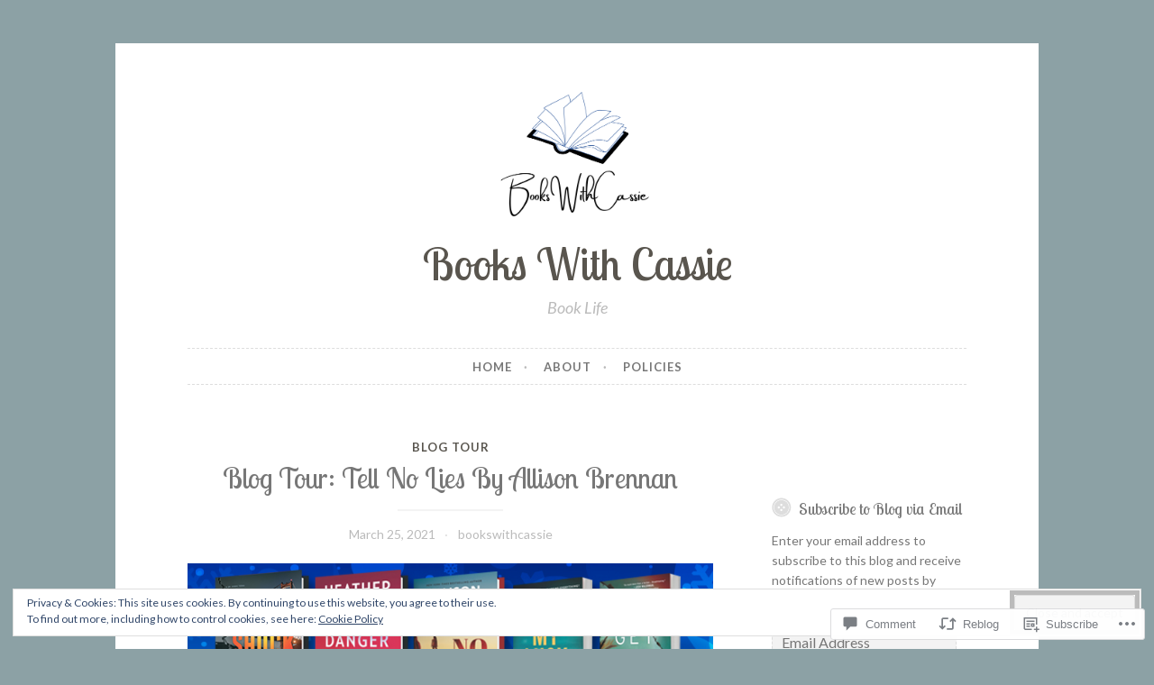

--- FILE ---
content_type: text/html; charset=UTF-8
request_url: https://bookswithcassie.com/2021/03/25/blog-tour-tell-no-lies-by-allison-brennan/
body_size: 40981
content:
<!DOCTYPE html>
<html lang="en">
<head>
<meta charset="UTF-8">
<meta name="viewport" content="width=device-width, initial-scale=1">
<link rel="profile" href="http://gmpg.org/xfn/11">

<title>Blog Tour: Tell No Lies By Allison Brennan &#8211; Books With Cassie</title>
<script type="text/javascript">
  WebFontConfig = {"google":{"families":["Lato:r,i,b,bi:latin,latin-ext","Lobster+Two:r:latin,latin-ext"]},"api_url":"https:\/\/fonts-api.wp.com\/css"};
  (function() {
    var wf = document.createElement('script');
    wf.src = '/wp-content/plugins/custom-fonts/js/webfont.js';
    wf.type = 'text/javascript';
    wf.async = 'true';
    var s = document.getElementsByTagName('script')[0];
    s.parentNode.insertBefore(wf, s);
	})();
</script><style id="jetpack-custom-fonts-css">.wf-active body, .wf-active button, .wf-active input, .wf-active select, .wf-active textarea{font-family:"Lato",sans-serif}.wf-active pre{font-family:"Lato",sans-serif}.wf-active code, .wf-active kbd, .wf-active tt, .wf-active var{font-family:"Lato",sans-serif}.wf-active blockquote, .wf-active q{font-family:"Lato",sans-serif}.wf-active .comment-navigation, .wf-active .post-navigation, .wf-active .posts-navigation{font-family:"Lato",sans-serif}.wf-active .comment-navigation .meta-nav, .wf-active .post-navigation .meta-nav, .wf-active .posts-navigation .meta-nav{font-family:"Lato",sans-serif}.wf-active .widget_rss cite{font-family:"Lato",sans-serif}.wf-active .site-description{font-family:"Lato",sans-serif}.wf-active a.more-link{font-family:"Lato",sans-serif}.wf-active .comment-meta .comment-author .fn{font-family:"Lato",sans-serif}.wf-active .wp-caption-text{font-family:"Lato",sans-serif}.wf-active h1, .wf-active h2, .wf-active h3, .wf-active h4, .wf-active h5, .wf-active h6{font-family:"Lobster Two",sans-serif;font-style:normal;font-weight:400}.wf-active .widget-title{font-style:normal;font-weight:400}.wf-active .rating-msg{font-style:normal;font-weight:400}.wf-active .site-title{font-style:normal;font-weight:400;font-family:"Lobster Two",sans-serif}@media only screen and (min-width: 40.063em){.wf-active .site-title{font-style:normal;font-weight:400}}.wf-active h1{font-style:normal;font-weight:400}.wf-active h2, .wf-active .site-title{font-style:normal;font-weight:400}@media only screen and (min-width: 40.063em){.wf-active .entry-title{font-style:normal;font-weight:400}}.wf-active h3{font-style:normal;font-weight:400}.wf-active .entry-title, .wf-active h4{font-style:normal;font-weight:400}.wf-active h5{font-style:normal;font-weight:400}.wf-active h6{font-style:normal;font-weight:400}.wf-active .page-title{font-style:normal;font-weight:400}</style>
<meta name='robots' content='max-image-preview:large' />

<!-- Async WordPress.com Remote Login -->
<script id="wpcom_remote_login_js">
var wpcom_remote_login_extra_auth = '';
function wpcom_remote_login_remove_dom_node_id( element_id ) {
	var dom_node = document.getElementById( element_id );
	if ( dom_node ) { dom_node.parentNode.removeChild( dom_node ); }
}
function wpcom_remote_login_remove_dom_node_classes( class_name ) {
	var dom_nodes = document.querySelectorAll( '.' + class_name );
	for ( var i = 0; i < dom_nodes.length; i++ ) {
		dom_nodes[ i ].parentNode.removeChild( dom_nodes[ i ] );
	}
}
function wpcom_remote_login_final_cleanup() {
	wpcom_remote_login_remove_dom_node_classes( "wpcom_remote_login_msg" );
	wpcom_remote_login_remove_dom_node_id( "wpcom_remote_login_key" );
	wpcom_remote_login_remove_dom_node_id( "wpcom_remote_login_validate" );
	wpcom_remote_login_remove_dom_node_id( "wpcom_remote_login_js" );
	wpcom_remote_login_remove_dom_node_id( "wpcom_request_access_iframe" );
	wpcom_remote_login_remove_dom_node_id( "wpcom_request_access_styles" );
}

// Watch for messages back from the remote login
window.addEventListener( "message", function( e ) {
	if ( e.origin === "https://r-login.wordpress.com" ) {
		var data = {};
		try {
			data = JSON.parse( e.data );
		} catch( e ) {
			wpcom_remote_login_final_cleanup();
			return;
		}

		if ( data.msg === 'LOGIN' ) {
			// Clean up the login check iframe
			wpcom_remote_login_remove_dom_node_id( "wpcom_remote_login_key" );

			var id_regex = new RegExp( /^[0-9]+$/ );
			var token_regex = new RegExp( /^.*|.*|.*$/ );
			if (
				token_regex.test( data.token )
				&& id_regex.test( data.wpcomid )
			) {
				// We have everything we need to ask for a login
				var script = document.createElement( "script" );
				script.setAttribute( "id", "wpcom_remote_login_validate" );
				script.src = '/remote-login.php?wpcom_remote_login=validate'
					+ '&wpcomid=' + data.wpcomid
					+ '&token=' + encodeURIComponent( data.token )
					+ '&host=' + window.location.protocol
					+ '//' + window.location.hostname
					+ '&postid=10511'
					+ '&is_singular=1';
				document.body.appendChild( script );
			}

			return;
		}

		// Safari ITP, not logged in, so redirect
		if ( data.msg === 'LOGIN-REDIRECT' ) {
			window.location = 'https://wordpress.com/log-in?redirect_to=' + window.location.href;
			return;
		}

		// Safari ITP, storage access failed, remove the request
		if ( data.msg === 'LOGIN-REMOVE' ) {
			var css_zap = 'html { -webkit-transition: margin-top 1s; transition: margin-top 1s; } /* 9001 */ html { margin-top: 0 !important; } * html body { margin-top: 0 !important; } @media screen and ( max-width: 782px ) { html { margin-top: 0 !important; } * html body { margin-top: 0 !important; } }';
			var style_zap = document.createElement( 'style' );
			style_zap.type = 'text/css';
			style_zap.appendChild( document.createTextNode( css_zap ) );
			document.body.appendChild( style_zap );

			var e = document.getElementById( 'wpcom_request_access_iframe' );
			e.parentNode.removeChild( e );

			document.cookie = 'wordpress_com_login_access=denied; path=/; max-age=31536000';

			return;
		}

		// Safari ITP
		if ( data.msg === 'REQUEST_ACCESS' ) {
			console.log( 'request access: safari' );

			// Check ITP iframe enable/disable knob
			if ( wpcom_remote_login_extra_auth !== 'safari_itp_iframe' ) {
				return;
			}

			// If we are in a "private window" there is no ITP.
			var private_window = false;
			try {
				var opendb = window.openDatabase( null, null, null, null );
			} catch( e ) {
				private_window = true;
			}

			if ( private_window ) {
				console.log( 'private window' );
				return;
			}

			var iframe = document.createElement( 'iframe' );
			iframe.id = 'wpcom_request_access_iframe';
			iframe.setAttribute( 'scrolling', 'no' );
			iframe.setAttribute( 'sandbox', 'allow-storage-access-by-user-activation allow-scripts allow-same-origin allow-top-navigation-by-user-activation' );
			iframe.src = 'https://r-login.wordpress.com/remote-login.php?wpcom_remote_login=request_access&origin=' + encodeURIComponent( data.origin ) + '&wpcomid=' + encodeURIComponent( data.wpcomid );

			var css = 'html { -webkit-transition: margin-top 1s; transition: margin-top 1s; } /* 9001 */ html { margin-top: 46px !important; } * html body { margin-top: 46px !important; } @media screen and ( max-width: 660px ) { html { margin-top: 71px !important; } * html body { margin-top: 71px !important; } #wpcom_request_access_iframe { display: block; height: 71px !important; } } #wpcom_request_access_iframe { border: 0px; height: 46px; position: fixed; top: 0; left: 0; width: 100%; min-width: 100%; z-index: 99999; background: #23282d; } ';

			var style = document.createElement( 'style' );
			style.type = 'text/css';
			style.id = 'wpcom_request_access_styles';
			style.appendChild( document.createTextNode( css ) );
			document.body.appendChild( style );

			document.body.appendChild( iframe );
		}

		if ( data.msg === 'DONE' ) {
			wpcom_remote_login_final_cleanup();
		}
	}
}, false );

// Inject the remote login iframe after the page has had a chance to load
// more critical resources
window.addEventListener( "DOMContentLoaded", function( e ) {
	var iframe = document.createElement( "iframe" );
	iframe.style.display = "none";
	iframe.setAttribute( "scrolling", "no" );
	iframe.setAttribute( "id", "wpcom_remote_login_key" );
	iframe.src = "https://r-login.wordpress.com/remote-login.php"
		+ "?wpcom_remote_login=key"
		+ "&origin=aHR0cHM6Ly9ib29rc3dpdGhjYXNzaWUuY29t"
		+ "&wpcomid=133232673"
		+ "&time=" + Math.floor( Date.now() / 1000 );
	document.body.appendChild( iframe );
}, false );
</script>
<link rel='dns-prefetch' href='//s0.wp.com' />
<link rel='dns-prefetch' href='//widgets.wp.com' />
<link rel='dns-prefetch' href='//wordpress.com' />
<link rel='dns-prefetch' href='//af.pubmine.com' />
<link rel="alternate" type="application/rss+xml" title="Books With Cassie &raquo; Feed" href="https://bookswithcassie.com/feed/" />
<link rel="alternate" type="application/rss+xml" title="Books With Cassie &raquo; Comments Feed" href="https://bookswithcassie.com/comments/feed/" />
<link rel="alternate" type="application/rss+xml" title="Books With Cassie &raquo; Blog Tour: Tell No Lies By Allison&nbsp;Brennan Comments Feed" href="https://bookswithcassie.com/2021/03/25/blog-tour-tell-no-lies-by-allison-brennan/feed/" />
	<script type="text/javascript">
		/* <![CDATA[ */
		function addLoadEvent(func) {
			var oldonload = window.onload;
			if (typeof window.onload != 'function') {
				window.onload = func;
			} else {
				window.onload = function () {
					oldonload();
					func();
				}
			}
		}
		/* ]]> */
	</script>
	<link crossorigin='anonymous' rel='stylesheet' id='all-css-0-1' href='/_static/??-eJx9jFEKwjAQRC9kXKqV+iOeJSRLSbPJBndD6O1tpFAQ8WfgMTMPWjGOs2JWSNUUqnPIAi34GVUA69ZyDGjINlBMhayigOhKeHYiJ/gtWFCLdXFnSMw9fKXt/MIu8aaw6Bf9U1KIeIg/1OfP9Bim2/VyH6dhXN5pUk2g&cssminify=yes' type='text/css' media='all' />
<style id='wp-emoji-styles-inline-css'>

	img.wp-smiley, img.emoji {
		display: inline !important;
		border: none !important;
		box-shadow: none !important;
		height: 1em !important;
		width: 1em !important;
		margin: 0 0.07em !important;
		vertical-align: -0.1em !important;
		background: none !important;
		padding: 0 !important;
	}
/*# sourceURL=wp-emoji-styles-inline-css */
</style>
<link crossorigin='anonymous' rel='stylesheet' id='all-css-2-1' href='/wp-content/plugins/gutenberg-core/v22.2.0/build/styles/block-library/style.css?m=1764855221i&cssminify=yes' type='text/css' media='all' />
<style id='wp-block-library-inline-css'>
.has-text-align-justify {
	text-align:justify;
}
.has-text-align-justify{text-align:justify;}

/*# sourceURL=wp-block-library-inline-css */
</style><style id='wp-block-paragraph-inline-css'>
.is-small-text{font-size:.875em}.is-regular-text{font-size:1em}.is-large-text{font-size:2.25em}.is-larger-text{font-size:3em}.has-drop-cap:not(:focus):first-letter{float:left;font-size:8.4em;font-style:normal;font-weight:100;line-height:.68;margin:.05em .1em 0 0;text-transform:uppercase}body.rtl .has-drop-cap:not(:focus):first-letter{float:none;margin-left:.1em}p.has-drop-cap.has-background{overflow:hidden}:root :where(p.has-background){padding:1.25em 2.375em}:where(p.has-text-color:not(.has-link-color)) a{color:inherit}p.has-text-align-left[style*="writing-mode:vertical-lr"],p.has-text-align-right[style*="writing-mode:vertical-rl"]{rotate:180deg}
/*# sourceURL=/wp-content/plugins/gutenberg-core/v22.2.0/build/styles/block-library/paragraph/style.css */
</style>
<style id='wp-block-heading-inline-css'>
h1:where(.wp-block-heading).has-background,h2:where(.wp-block-heading).has-background,h3:where(.wp-block-heading).has-background,h4:where(.wp-block-heading).has-background,h5:where(.wp-block-heading).has-background,h6:where(.wp-block-heading).has-background{padding:1.25em 2.375em}h1.has-text-align-left[style*=writing-mode]:where([style*=vertical-lr]),h1.has-text-align-right[style*=writing-mode]:where([style*=vertical-rl]),h2.has-text-align-left[style*=writing-mode]:where([style*=vertical-lr]),h2.has-text-align-right[style*=writing-mode]:where([style*=vertical-rl]),h3.has-text-align-left[style*=writing-mode]:where([style*=vertical-lr]),h3.has-text-align-right[style*=writing-mode]:where([style*=vertical-rl]),h4.has-text-align-left[style*=writing-mode]:where([style*=vertical-lr]),h4.has-text-align-right[style*=writing-mode]:where([style*=vertical-rl]),h5.has-text-align-left[style*=writing-mode]:where([style*=vertical-lr]),h5.has-text-align-right[style*=writing-mode]:where([style*=vertical-rl]),h6.has-text-align-left[style*=writing-mode]:where([style*=vertical-lr]),h6.has-text-align-right[style*=writing-mode]:where([style*=vertical-rl]){rotate:180deg}
/*# sourceURL=/wp-content/plugins/gutenberg-core/v22.2.0/build/styles/block-library/heading/style.css */
</style>
<style id='wp-block-image-inline-css'>
.wp-block-image>a,.wp-block-image>figure>a{display:inline-block}.wp-block-image img{box-sizing:border-box;height:auto;max-width:100%;vertical-align:bottom}@media not (prefers-reduced-motion){.wp-block-image img.hide{visibility:hidden}.wp-block-image img.show{animation:show-content-image .4s}}.wp-block-image[style*=border-radius] img,.wp-block-image[style*=border-radius]>a{border-radius:inherit}.wp-block-image.has-custom-border img{box-sizing:border-box}.wp-block-image.aligncenter{text-align:center}.wp-block-image.alignfull>a,.wp-block-image.alignwide>a{width:100%}.wp-block-image.alignfull img,.wp-block-image.alignwide img{height:auto;width:100%}.wp-block-image .aligncenter,.wp-block-image .alignleft,.wp-block-image .alignright,.wp-block-image.aligncenter,.wp-block-image.alignleft,.wp-block-image.alignright{display:table}.wp-block-image .aligncenter>figcaption,.wp-block-image .alignleft>figcaption,.wp-block-image .alignright>figcaption,.wp-block-image.aligncenter>figcaption,.wp-block-image.alignleft>figcaption,.wp-block-image.alignright>figcaption{caption-side:bottom;display:table-caption}.wp-block-image .alignleft{float:left;margin:.5em 1em .5em 0}.wp-block-image .alignright{float:right;margin:.5em 0 .5em 1em}.wp-block-image .aligncenter{margin-left:auto;margin-right:auto}.wp-block-image :where(figcaption){margin-bottom:1em;margin-top:.5em}.wp-block-image.is-style-circle-mask img{border-radius:9999px}@supports ((-webkit-mask-image:none) or (mask-image:none)) or (-webkit-mask-image:none){.wp-block-image.is-style-circle-mask img{border-radius:0;-webkit-mask-image:url('data:image/svg+xml;utf8,<svg viewBox="0 0 100 100" xmlns="http://www.w3.org/2000/svg"><circle cx="50" cy="50" r="50"/></svg>');mask-image:url('data:image/svg+xml;utf8,<svg viewBox="0 0 100 100" xmlns="http://www.w3.org/2000/svg"><circle cx="50" cy="50" r="50"/></svg>');mask-mode:alpha;-webkit-mask-position:center;mask-position:center;-webkit-mask-repeat:no-repeat;mask-repeat:no-repeat;-webkit-mask-size:contain;mask-size:contain}}:root :where(.wp-block-image.is-style-rounded img,.wp-block-image .is-style-rounded img){border-radius:9999px}.wp-block-image figure{margin:0}.wp-lightbox-container{display:flex;flex-direction:column;position:relative}.wp-lightbox-container img{cursor:zoom-in}.wp-lightbox-container img:hover+button{opacity:1}.wp-lightbox-container button{align-items:center;backdrop-filter:blur(16px) saturate(180%);background-color:#5a5a5a40;border:none;border-radius:4px;cursor:zoom-in;display:flex;height:20px;justify-content:center;opacity:0;padding:0;position:absolute;right:16px;text-align:center;top:16px;width:20px;z-index:100}@media not (prefers-reduced-motion){.wp-lightbox-container button{transition:opacity .2s ease}}.wp-lightbox-container button:focus-visible{outline:3px auto #5a5a5a40;outline:3px auto -webkit-focus-ring-color;outline-offset:3px}.wp-lightbox-container button:hover{cursor:pointer;opacity:1}.wp-lightbox-container button:focus{opacity:1}.wp-lightbox-container button:focus,.wp-lightbox-container button:hover,.wp-lightbox-container button:not(:hover):not(:active):not(.has-background){background-color:#5a5a5a40;border:none}.wp-lightbox-overlay{box-sizing:border-box;cursor:zoom-out;height:100vh;left:0;overflow:hidden;position:fixed;top:0;visibility:hidden;width:100%;z-index:100000}.wp-lightbox-overlay .close-button{align-items:center;cursor:pointer;display:flex;justify-content:center;min-height:40px;min-width:40px;padding:0;position:absolute;right:calc(env(safe-area-inset-right) + 16px);top:calc(env(safe-area-inset-top) + 16px);z-index:5000000}.wp-lightbox-overlay .close-button:focus,.wp-lightbox-overlay .close-button:hover,.wp-lightbox-overlay .close-button:not(:hover):not(:active):not(.has-background){background:none;border:none}.wp-lightbox-overlay .lightbox-image-container{height:var(--wp--lightbox-container-height);left:50%;overflow:hidden;position:absolute;top:50%;transform:translate(-50%,-50%);transform-origin:top left;width:var(--wp--lightbox-container-width);z-index:9999999999}.wp-lightbox-overlay .wp-block-image{align-items:center;box-sizing:border-box;display:flex;height:100%;justify-content:center;margin:0;position:relative;transform-origin:0 0;width:100%;z-index:3000000}.wp-lightbox-overlay .wp-block-image img{height:var(--wp--lightbox-image-height);min-height:var(--wp--lightbox-image-height);min-width:var(--wp--lightbox-image-width);width:var(--wp--lightbox-image-width)}.wp-lightbox-overlay .wp-block-image figcaption{display:none}.wp-lightbox-overlay button{background:none;border:none}.wp-lightbox-overlay .scrim{background-color:#fff;height:100%;opacity:.9;position:absolute;width:100%;z-index:2000000}.wp-lightbox-overlay.active{visibility:visible}@media not (prefers-reduced-motion){.wp-lightbox-overlay.active{animation:turn-on-visibility .25s both}.wp-lightbox-overlay.active img{animation:turn-on-visibility .35s both}.wp-lightbox-overlay.show-closing-animation:not(.active){animation:turn-off-visibility .35s both}.wp-lightbox-overlay.show-closing-animation:not(.active) img{animation:turn-off-visibility .25s both}.wp-lightbox-overlay.zoom.active{animation:none;opacity:1;visibility:visible}.wp-lightbox-overlay.zoom.active .lightbox-image-container{animation:lightbox-zoom-in .4s}.wp-lightbox-overlay.zoom.active .lightbox-image-container img{animation:none}.wp-lightbox-overlay.zoom.active .scrim{animation:turn-on-visibility .4s forwards}.wp-lightbox-overlay.zoom.show-closing-animation:not(.active){animation:none}.wp-lightbox-overlay.zoom.show-closing-animation:not(.active) .lightbox-image-container{animation:lightbox-zoom-out .4s}.wp-lightbox-overlay.zoom.show-closing-animation:not(.active) .lightbox-image-container img{animation:none}.wp-lightbox-overlay.zoom.show-closing-animation:not(.active) .scrim{animation:turn-off-visibility .4s forwards}}@keyframes show-content-image{0%{visibility:hidden}99%{visibility:hidden}to{visibility:visible}}@keyframes turn-on-visibility{0%{opacity:0}to{opacity:1}}@keyframes turn-off-visibility{0%{opacity:1;visibility:visible}99%{opacity:0;visibility:visible}to{opacity:0;visibility:hidden}}@keyframes lightbox-zoom-in{0%{transform:translate(calc((-100vw + var(--wp--lightbox-scrollbar-width))/2 + var(--wp--lightbox-initial-left-position)),calc(-50vh + var(--wp--lightbox-initial-top-position))) scale(var(--wp--lightbox-scale))}to{transform:translate(-50%,-50%) scale(1)}}@keyframes lightbox-zoom-out{0%{transform:translate(-50%,-50%) scale(1);visibility:visible}99%{visibility:visible}to{transform:translate(calc((-100vw + var(--wp--lightbox-scrollbar-width))/2 + var(--wp--lightbox-initial-left-position)),calc(-50vh + var(--wp--lightbox-initial-top-position))) scale(var(--wp--lightbox-scale));visibility:hidden}}
/*# sourceURL=/wp-content/plugins/gutenberg-core/v22.2.0/build/styles/block-library/image/style.css */
</style>
<style id='global-styles-inline-css'>
:root{--wp--preset--aspect-ratio--square: 1;--wp--preset--aspect-ratio--4-3: 4/3;--wp--preset--aspect-ratio--3-4: 3/4;--wp--preset--aspect-ratio--3-2: 3/2;--wp--preset--aspect-ratio--2-3: 2/3;--wp--preset--aspect-ratio--16-9: 16/9;--wp--preset--aspect-ratio--9-16: 9/16;--wp--preset--color--black: #000000;--wp--preset--color--cyan-bluish-gray: #abb8c3;--wp--preset--color--white: #ffffff;--wp--preset--color--pale-pink: #f78da7;--wp--preset--color--vivid-red: #cf2e2e;--wp--preset--color--luminous-vivid-orange: #ff6900;--wp--preset--color--luminous-vivid-amber: #fcb900;--wp--preset--color--light-green-cyan: #7bdcb5;--wp--preset--color--vivid-green-cyan: #00d084;--wp--preset--color--pale-cyan-blue: #8ed1fc;--wp--preset--color--vivid-cyan-blue: #0693e3;--wp--preset--color--vivid-purple: #9b51e0;--wp--preset--gradient--vivid-cyan-blue-to-vivid-purple: linear-gradient(135deg,rgb(6,147,227) 0%,rgb(155,81,224) 100%);--wp--preset--gradient--light-green-cyan-to-vivid-green-cyan: linear-gradient(135deg,rgb(122,220,180) 0%,rgb(0,208,130) 100%);--wp--preset--gradient--luminous-vivid-amber-to-luminous-vivid-orange: linear-gradient(135deg,rgb(252,185,0) 0%,rgb(255,105,0) 100%);--wp--preset--gradient--luminous-vivid-orange-to-vivid-red: linear-gradient(135deg,rgb(255,105,0) 0%,rgb(207,46,46) 100%);--wp--preset--gradient--very-light-gray-to-cyan-bluish-gray: linear-gradient(135deg,rgb(238,238,238) 0%,rgb(169,184,195) 100%);--wp--preset--gradient--cool-to-warm-spectrum: linear-gradient(135deg,rgb(74,234,220) 0%,rgb(151,120,209) 20%,rgb(207,42,186) 40%,rgb(238,44,130) 60%,rgb(251,105,98) 80%,rgb(254,248,76) 100%);--wp--preset--gradient--blush-light-purple: linear-gradient(135deg,rgb(255,206,236) 0%,rgb(152,150,240) 100%);--wp--preset--gradient--blush-bordeaux: linear-gradient(135deg,rgb(254,205,165) 0%,rgb(254,45,45) 50%,rgb(107,0,62) 100%);--wp--preset--gradient--luminous-dusk: linear-gradient(135deg,rgb(255,203,112) 0%,rgb(199,81,192) 50%,rgb(65,88,208) 100%);--wp--preset--gradient--pale-ocean: linear-gradient(135deg,rgb(255,245,203) 0%,rgb(182,227,212) 50%,rgb(51,167,181) 100%);--wp--preset--gradient--electric-grass: linear-gradient(135deg,rgb(202,248,128) 0%,rgb(113,206,126) 100%);--wp--preset--gradient--midnight: linear-gradient(135deg,rgb(2,3,129) 0%,rgb(40,116,252) 100%);--wp--preset--font-size--small: 13px;--wp--preset--font-size--medium: 20px;--wp--preset--font-size--large: 36px;--wp--preset--font-size--x-large: 42px;--wp--preset--font-family--albert-sans: 'Albert Sans', sans-serif;--wp--preset--font-family--alegreya: Alegreya, serif;--wp--preset--font-family--arvo: Arvo, serif;--wp--preset--font-family--bodoni-moda: 'Bodoni Moda', serif;--wp--preset--font-family--bricolage-grotesque: 'Bricolage Grotesque', sans-serif;--wp--preset--font-family--cabin: Cabin, sans-serif;--wp--preset--font-family--chivo: Chivo, sans-serif;--wp--preset--font-family--commissioner: Commissioner, sans-serif;--wp--preset--font-family--cormorant: Cormorant, serif;--wp--preset--font-family--courier-prime: 'Courier Prime', monospace;--wp--preset--font-family--crimson-pro: 'Crimson Pro', serif;--wp--preset--font-family--dm-mono: 'DM Mono', monospace;--wp--preset--font-family--dm-sans: 'DM Sans', sans-serif;--wp--preset--font-family--dm-serif-display: 'DM Serif Display', serif;--wp--preset--font-family--domine: Domine, serif;--wp--preset--font-family--eb-garamond: 'EB Garamond', serif;--wp--preset--font-family--epilogue: Epilogue, sans-serif;--wp--preset--font-family--fahkwang: Fahkwang, sans-serif;--wp--preset--font-family--figtree: Figtree, sans-serif;--wp--preset--font-family--fira-sans: 'Fira Sans', sans-serif;--wp--preset--font-family--fjalla-one: 'Fjalla One', sans-serif;--wp--preset--font-family--fraunces: Fraunces, serif;--wp--preset--font-family--gabarito: Gabarito, system-ui;--wp--preset--font-family--ibm-plex-mono: 'IBM Plex Mono', monospace;--wp--preset--font-family--ibm-plex-sans: 'IBM Plex Sans', sans-serif;--wp--preset--font-family--ibarra-real-nova: 'Ibarra Real Nova', serif;--wp--preset--font-family--instrument-serif: 'Instrument Serif', serif;--wp--preset--font-family--inter: Inter, sans-serif;--wp--preset--font-family--josefin-sans: 'Josefin Sans', sans-serif;--wp--preset--font-family--jost: Jost, sans-serif;--wp--preset--font-family--libre-baskerville: 'Libre Baskerville', serif;--wp--preset--font-family--libre-franklin: 'Libre Franklin', sans-serif;--wp--preset--font-family--literata: Literata, serif;--wp--preset--font-family--lora: Lora, serif;--wp--preset--font-family--merriweather: Merriweather, serif;--wp--preset--font-family--montserrat: Montserrat, sans-serif;--wp--preset--font-family--newsreader: Newsreader, serif;--wp--preset--font-family--noto-sans-mono: 'Noto Sans Mono', sans-serif;--wp--preset--font-family--nunito: Nunito, sans-serif;--wp--preset--font-family--open-sans: 'Open Sans', sans-serif;--wp--preset--font-family--overpass: Overpass, sans-serif;--wp--preset--font-family--pt-serif: 'PT Serif', serif;--wp--preset--font-family--petrona: Petrona, serif;--wp--preset--font-family--piazzolla: Piazzolla, serif;--wp--preset--font-family--playfair-display: 'Playfair Display', serif;--wp--preset--font-family--plus-jakarta-sans: 'Plus Jakarta Sans', sans-serif;--wp--preset--font-family--poppins: Poppins, sans-serif;--wp--preset--font-family--raleway: Raleway, sans-serif;--wp--preset--font-family--roboto: Roboto, sans-serif;--wp--preset--font-family--roboto-slab: 'Roboto Slab', serif;--wp--preset--font-family--rubik: Rubik, sans-serif;--wp--preset--font-family--rufina: Rufina, serif;--wp--preset--font-family--sora: Sora, sans-serif;--wp--preset--font-family--source-sans-3: 'Source Sans 3', sans-serif;--wp--preset--font-family--source-serif-4: 'Source Serif 4', serif;--wp--preset--font-family--space-mono: 'Space Mono', monospace;--wp--preset--font-family--syne: Syne, sans-serif;--wp--preset--font-family--texturina: Texturina, serif;--wp--preset--font-family--urbanist: Urbanist, sans-serif;--wp--preset--font-family--work-sans: 'Work Sans', sans-serif;--wp--preset--spacing--20: 0.44rem;--wp--preset--spacing--30: 0.67rem;--wp--preset--spacing--40: 1rem;--wp--preset--spacing--50: 1.5rem;--wp--preset--spacing--60: 2.25rem;--wp--preset--spacing--70: 3.38rem;--wp--preset--spacing--80: 5.06rem;--wp--preset--shadow--natural: 6px 6px 9px rgba(0, 0, 0, 0.2);--wp--preset--shadow--deep: 12px 12px 50px rgba(0, 0, 0, 0.4);--wp--preset--shadow--sharp: 6px 6px 0px rgba(0, 0, 0, 0.2);--wp--preset--shadow--outlined: 6px 6px 0px -3px rgb(255, 255, 255), 6px 6px rgb(0, 0, 0);--wp--preset--shadow--crisp: 6px 6px 0px rgb(0, 0, 0);}:where(.is-layout-flex){gap: 0.5em;}:where(.is-layout-grid){gap: 0.5em;}body .is-layout-flex{display: flex;}.is-layout-flex{flex-wrap: wrap;align-items: center;}.is-layout-flex > :is(*, div){margin: 0;}body .is-layout-grid{display: grid;}.is-layout-grid > :is(*, div){margin: 0;}:where(.wp-block-columns.is-layout-flex){gap: 2em;}:where(.wp-block-columns.is-layout-grid){gap: 2em;}:where(.wp-block-post-template.is-layout-flex){gap: 1.25em;}:where(.wp-block-post-template.is-layout-grid){gap: 1.25em;}.has-black-color{color: var(--wp--preset--color--black) !important;}.has-cyan-bluish-gray-color{color: var(--wp--preset--color--cyan-bluish-gray) !important;}.has-white-color{color: var(--wp--preset--color--white) !important;}.has-pale-pink-color{color: var(--wp--preset--color--pale-pink) !important;}.has-vivid-red-color{color: var(--wp--preset--color--vivid-red) !important;}.has-luminous-vivid-orange-color{color: var(--wp--preset--color--luminous-vivid-orange) !important;}.has-luminous-vivid-amber-color{color: var(--wp--preset--color--luminous-vivid-amber) !important;}.has-light-green-cyan-color{color: var(--wp--preset--color--light-green-cyan) !important;}.has-vivid-green-cyan-color{color: var(--wp--preset--color--vivid-green-cyan) !important;}.has-pale-cyan-blue-color{color: var(--wp--preset--color--pale-cyan-blue) !important;}.has-vivid-cyan-blue-color{color: var(--wp--preset--color--vivid-cyan-blue) !important;}.has-vivid-purple-color{color: var(--wp--preset--color--vivid-purple) !important;}.has-black-background-color{background-color: var(--wp--preset--color--black) !important;}.has-cyan-bluish-gray-background-color{background-color: var(--wp--preset--color--cyan-bluish-gray) !important;}.has-white-background-color{background-color: var(--wp--preset--color--white) !important;}.has-pale-pink-background-color{background-color: var(--wp--preset--color--pale-pink) !important;}.has-vivid-red-background-color{background-color: var(--wp--preset--color--vivid-red) !important;}.has-luminous-vivid-orange-background-color{background-color: var(--wp--preset--color--luminous-vivid-orange) !important;}.has-luminous-vivid-amber-background-color{background-color: var(--wp--preset--color--luminous-vivid-amber) !important;}.has-light-green-cyan-background-color{background-color: var(--wp--preset--color--light-green-cyan) !important;}.has-vivid-green-cyan-background-color{background-color: var(--wp--preset--color--vivid-green-cyan) !important;}.has-pale-cyan-blue-background-color{background-color: var(--wp--preset--color--pale-cyan-blue) !important;}.has-vivid-cyan-blue-background-color{background-color: var(--wp--preset--color--vivid-cyan-blue) !important;}.has-vivid-purple-background-color{background-color: var(--wp--preset--color--vivid-purple) !important;}.has-black-border-color{border-color: var(--wp--preset--color--black) !important;}.has-cyan-bluish-gray-border-color{border-color: var(--wp--preset--color--cyan-bluish-gray) !important;}.has-white-border-color{border-color: var(--wp--preset--color--white) !important;}.has-pale-pink-border-color{border-color: var(--wp--preset--color--pale-pink) !important;}.has-vivid-red-border-color{border-color: var(--wp--preset--color--vivid-red) !important;}.has-luminous-vivid-orange-border-color{border-color: var(--wp--preset--color--luminous-vivid-orange) !important;}.has-luminous-vivid-amber-border-color{border-color: var(--wp--preset--color--luminous-vivid-amber) !important;}.has-light-green-cyan-border-color{border-color: var(--wp--preset--color--light-green-cyan) !important;}.has-vivid-green-cyan-border-color{border-color: var(--wp--preset--color--vivid-green-cyan) !important;}.has-pale-cyan-blue-border-color{border-color: var(--wp--preset--color--pale-cyan-blue) !important;}.has-vivid-cyan-blue-border-color{border-color: var(--wp--preset--color--vivid-cyan-blue) !important;}.has-vivid-purple-border-color{border-color: var(--wp--preset--color--vivid-purple) !important;}.has-vivid-cyan-blue-to-vivid-purple-gradient-background{background: var(--wp--preset--gradient--vivid-cyan-blue-to-vivid-purple) !important;}.has-light-green-cyan-to-vivid-green-cyan-gradient-background{background: var(--wp--preset--gradient--light-green-cyan-to-vivid-green-cyan) !important;}.has-luminous-vivid-amber-to-luminous-vivid-orange-gradient-background{background: var(--wp--preset--gradient--luminous-vivid-amber-to-luminous-vivid-orange) !important;}.has-luminous-vivid-orange-to-vivid-red-gradient-background{background: var(--wp--preset--gradient--luminous-vivid-orange-to-vivid-red) !important;}.has-very-light-gray-to-cyan-bluish-gray-gradient-background{background: var(--wp--preset--gradient--very-light-gray-to-cyan-bluish-gray) !important;}.has-cool-to-warm-spectrum-gradient-background{background: var(--wp--preset--gradient--cool-to-warm-spectrum) !important;}.has-blush-light-purple-gradient-background{background: var(--wp--preset--gradient--blush-light-purple) !important;}.has-blush-bordeaux-gradient-background{background: var(--wp--preset--gradient--blush-bordeaux) !important;}.has-luminous-dusk-gradient-background{background: var(--wp--preset--gradient--luminous-dusk) !important;}.has-pale-ocean-gradient-background{background: var(--wp--preset--gradient--pale-ocean) !important;}.has-electric-grass-gradient-background{background: var(--wp--preset--gradient--electric-grass) !important;}.has-midnight-gradient-background{background: var(--wp--preset--gradient--midnight) !important;}.has-small-font-size{font-size: var(--wp--preset--font-size--small) !important;}.has-medium-font-size{font-size: var(--wp--preset--font-size--medium) !important;}.has-large-font-size{font-size: var(--wp--preset--font-size--large) !important;}.has-x-large-font-size{font-size: var(--wp--preset--font-size--x-large) !important;}.has-albert-sans-font-family{font-family: var(--wp--preset--font-family--albert-sans) !important;}.has-alegreya-font-family{font-family: var(--wp--preset--font-family--alegreya) !important;}.has-arvo-font-family{font-family: var(--wp--preset--font-family--arvo) !important;}.has-bodoni-moda-font-family{font-family: var(--wp--preset--font-family--bodoni-moda) !important;}.has-bricolage-grotesque-font-family{font-family: var(--wp--preset--font-family--bricolage-grotesque) !important;}.has-cabin-font-family{font-family: var(--wp--preset--font-family--cabin) !important;}.has-chivo-font-family{font-family: var(--wp--preset--font-family--chivo) !important;}.has-commissioner-font-family{font-family: var(--wp--preset--font-family--commissioner) !important;}.has-cormorant-font-family{font-family: var(--wp--preset--font-family--cormorant) !important;}.has-courier-prime-font-family{font-family: var(--wp--preset--font-family--courier-prime) !important;}.has-crimson-pro-font-family{font-family: var(--wp--preset--font-family--crimson-pro) !important;}.has-dm-mono-font-family{font-family: var(--wp--preset--font-family--dm-mono) !important;}.has-dm-sans-font-family{font-family: var(--wp--preset--font-family--dm-sans) !important;}.has-dm-serif-display-font-family{font-family: var(--wp--preset--font-family--dm-serif-display) !important;}.has-domine-font-family{font-family: var(--wp--preset--font-family--domine) !important;}.has-eb-garamond-font-family{font-family: var(--wp--preset--font-family--eb-garamond) !important;}.has-epilogue-font-family{font-family: var(--wp--preset--font-family--epilogue) !important;}.has-fahkwang-font-family{font-family: var(--wp--preset--font-family--fahkwang) !important;}.has-figtree-font-family{font-family: var(--wp--preset--font-family--figtree) !important;}.has-fira-sans-font-family{font-family: var(--wp--preset--font-family--fira-sans) !important;}.has-fjalla-one-font-family{font-family: var(--wp--preset--font-family--fjalla-one) !important;}.has-fraunces-font-family{font-family: var(--wp--preset--font-family--fraunces) !important;}.has-gabarito-font-family{font-family: var(--wp--preset--font-family--gabarito) !important;}.has-ibm-plex-mono-font-family{font-family: var(--wp--preset--font-family--ibm-plex-mono) !important;}.has-ibm-plex-sans-font-family{font-family: var(--wp--preset--font-family--ibm-plex-sans) !important;}.has-ibarra-real-nova-font-family{font-family: var(--wp--preset--font-family--ibarra-real-nova) !important;}.has-instrument-serif-font-family{font-family: var(--wp--preset--font-family--instrument-serif) !important;}.has-inter-font-family{font-family: var(--wp--preset--font-family--inter) !important;}.has-josefin-sans-font-family{font-family: var(--wp--preset--font-family--josefin-sans) !important;}.has-jost-font-family{font-family: var(--wp--preset--font-family--jost) !important;}.has-libre-baskerville-font-family{font-family: var(--wp--preset--font-family--libre-baskerville) !important;}.has-libre-franklin-font-family{font-family: var(--wp--preset--font-family--libre-franklin) !important;}.has-literata-font-family{font-family: var(--wp--preset--font-family--literata) !important;}.has-lora-font-family{font-family: var(--wp--preset--font-family--lora) !important;}.has-merriweather-font-family{font-family: var(--wp--preset--font-family--merriweather) !important;}.has-montserrat-font-family{font-family: var(--wp--preset--font-family--montserrat) !important;}.has-newsreader-font-family{font-family: var(--wp--preset--font-family--newsreader) !important;}.has-noto-sans-mono-font-family{font-family: var(--wp--preset--font-family--noto-sans-mono) !important;}.has-nunito-font-family{font-family: var(--wp--preset--font-family--nunito) !important;}.has-open-sans-font-family{font-family: var(--wp--preset--font-family--open-sans) !important;}.has-overpass-font-family{font-family: var(--wp--preset--font-family--overpass) !important;}.has-pt-serif-font-family{font-family: var(--wp--preset--font-family--pt-serif) !important;}.has-petrona-font-family{font-family: var(--wp--preset--font-family--petrona) !important;}.has-piazzolla-font-family{font-family: var(--wp--preset--font-family--piazzolla) !important;}.has-playfair-display-font-family{font-family: var(--wp--preset--font-family--playfair-display) !important;}.has-plus-jakarta-sans-font-family{font-family: var(--wp--preset--font-family--plus-jakarta-sans) !important;}.has-poppins-font-family{font-family: var(--wp--preset--font-family--poppins) !important;}.has-raleway-font-family{font-family: var(--wp--preset--font-family--raleway) !important;}.has-roboto-font-family{font-family: var(--wp--preset--font-family--roboto) !important;}.has-roboto-slab-font-family{font-family: var(--wp--preset--font-family--roboto-slab) !important;}.has-rubik-font-family{font-family: var(--wp--preset--font-family--rubik) !important;}.has-rufina-font-family{font-family: var(--wp--preset--font-family--rufina) !important;}.has-sora-font-family{font-family: var(--wp--preset--font-family--sora) !important;}.has-source-sans-3-font-family{font-family: var(--wp--preset--font-family--source-sans-3) !important;}.has-source-serif-4-font-family{font-family: var(--wp--preset--font-family--source-serif-4) !important;}.has-space-mono-font-family{font-family: var(--wp--preset--font-family--space-mono) !important;}.has-syne-font-family{font-family: var(--wp--preset--font-family--syne) !important;}.has-texturina-font-family{font-family: var(--wp--preset--font-family--texturina) !important;}.has-urbanist-font-family{font-family: var(--wp--preset--font-family--urbanist) !important;}.has-work-sans-font-family{font-family: var(--wp--preset--font-family--work-sans) !important;}
/*# sourceURL=global-styles-inline-css */
</style>

<style id='classic-theme-styles-inline-css'>
/*! This file is auto-generated */
.wp-block-button__link{color:#fff;background-color:#32373c;border-radius:9999px;box-shadow:none;text-decoration:none;padding:calc(.667em + 2px) calc(1.333em + 2px);font-size:1.125em}.wp-block-file__button{background:#32373c;color:#fff;text-decoration:none}
/*# sourceURL=/wp-includes/css/classic-themes.min.css */
</style>
<link crossorigin='anonymous' rel='stylesheet' id='all-css-4-1' href='/_static/??-eJx9jlmOAjEMRC+E2zTDsHwgjoKStAWBOIlip9HcftJCLAKJH0uuqlc2XjO4FJWiYg716KOgSzYkdxFcdP2m60E850BQaOyWOHjRRwJE/wJ1TmSGL0Vc4dlVqOmcjU4JpsEbCsQt9g275saAtbmQCLTJvjLoqYHyjTuTZuMu0KRbxc1ATinezcNIcUgFTdXERtW7DwylOLTVhwFHKradbuL0s7zv0zN73vXr1eZnvvzdLs7/kHh+KQ==&cssminify=yes' type='text/css' media='all' />
<link rel='stylesheet' id='verbum-gutenberg-css-css' href='https://widgets.wp.com/verbum-block-editor/block-editor.css?ver=1738686361' media='all' />
<link crossorigin='anonymous' rel='stylesheet' id='all-css-6-1' href='/_static/??-eJyNj+EKwjAMhF/IGLbJxB/is2yl1rg2LWvK8O2NDnQqyP7lLrmPC04JTGSxLBgKJF8ccUYTQ1ALPA1WVf5ytupskJCjkKbza5gXC6ZcbFBCKj32RSQy1Jjl5u2qy95HM6yDEpsZDFPSrj+ZxXOjVa7T0T0/e8t/IWcjaJtOKPKHgLPvaHxET+FY7XdVe2iaur3eARrKgEo=&cssminify=yes' type='text/css' media='all' />
<style id='button-2-style-inline-css'>
.tags-links { clip: rect(1px, 1px, 1px, 1px); height: 1px; position: absolute; overflow: hidden; width: 1px; }
/*# sourceURL=button-2-style-inline-css */
</style>
<link crossorigin='anonymous' rel='stylesheet' id='print-css-7-1' href='/wp-content/mu-plugins/global-print/global-print.css?m=1465851035i&cssminify=yes' type='text/css' media='print' />
<style id='jetpack-global-styles-frontend-style-inline-css'>
:root { --font-headings: unset; --font-base: unset; --font-headings-default: -apple-system,BlinkMacSystemFont,"Segoe UI",Roboto,Oxygen-Sans,Ubuntu,Cantarell,"Helvetica Neue",sans-serif; --font-base-default: -apple-system,BlinkMacSystemFont,"Segoe UI",Roboto,Oxygen-Sans,Ubuntu,Cantarell,"Helvetica Neue",sans-serif;}
/*# sourceURL=jetpack-global-styles-frontend-style-inline-css */
</style>
<link crossorigin='anonymous' rel='stylesheet' id='all-css-10-1' href='/_static/??-eJyNjcEKwjAQRH/IuFRT6kX8FNkmS5K6yQY3Qfx7bfEiXrwM82B4A49qnJRGpUHupnIPqSgs1Cq624chi6zhO5OCRryTR++fW00l7J3qDv43XVNxoOISsmEJol/wY2uR8vs3WggsM/I6uOTzMI3Hw8lOg11eUT1JKA==&cssminify=yes' type='text/css' media='all' />
<script type="text/javascript" id="jetpack_related-posts-js-extra">
/* <![CDATA[ */
var related_posts_js_options = {"post_heading":"h4"};
//# sourceURL=jetpack_related-posts-js-extra
/* ]]> */
</script>
<script type="text/javascript" id="wpcom-actionbar-placeholder-js-extra">
/* <![CDATA[ */
var actionbardata = {"siteID":"133232673","postID":"10511","siteURL":"https://bookswithcassie.com","xhrURL":"https://bookswithcassie.com/wp-admin/admin-ajax.php","nonce":"dd15ffb2a3","isLoggedIn":"","statusMessage":"","subsEmailDefault":"instantly","proxyScriptUrl":"https://s0.wp.com/wp-content/js/wpcom-proxy-request.js?m=1513050504i&amp;ver=20211021","shortlink":"https://wp.me/p911U5-2Jx","i18n":{"followedText":"New posts from this site will now appear in your \u003Ca href=\"https://wordpress.com/reader\"\u003EReader\u003C/a\u003E","foldBar":"Collapse this bar","unfoldBar":"Expand this bar","shortLinkCopied":"Shortlink copied to clipboard."}};
//# sourceURL=wpcom-actionbar-placeholder-js-extra
/* ]]> */
</script>
<script type="text/javascript" id="jetpack-mu-wpcom-settings-js-before">
/* <![CDATA[ */
var JETPACK_MU_WPCOM_SETTINGS = {"assetsUrl":"https://s0.wp.com/wp-content/mu-plugins/jetpack-mu-wpcom-plugin/moon/jetpack_vendor/automattic/jetpack-mu-wpcom/src/build/"};
//# sourceURL=jetpack-mu-wpcom-settings-js-before
/* ]]> */
</script>
<script crossorigin='anonymous' type='text/javascript'  src='/_static/??-eJx1j10KwjAQhC/kdmuh+iQeRdIkhMRkN+bH2tvbYpUK+jQMM3zD4BhBMhVNBUOF6KuxlNHpEoW8rh4DM+HFksShWq8waS+KVhA5l/ztmmCpcXmHG7CbO75ATPyY3tkM81XpvITuVnWaVtkC/pYgWJPm0V9rg2fzOTJyUkJlkF7k/ALJEPHeLQLEBEbFNCPO4bQ/9n3bHrqud0+pPGch'></script>
<script type="text/javascript" id="rlt-proxy-js-after">
/* <![CDATA[ */
	rltInitialize( {"token":null,"iframeOrigins":["https:\/\/widgets.wp.com"]} );
//# sourceURL=rlt-proxy-js-after
/* ]]> */
</script>
<link rel="EditURI" type="application/rsd+xml" title="RSD" href="https://bookswithcassie.wordpress.com/xmlrpc.php?rsd" />
<meta name="generator" content="WordPress.com" />
<link rel="canonical" href="https://bookswithcassie.com/2021/03/25/blog-tour-tell-no-lies-by-allison-brennan/" />
<link rel='shortlink' href='https://wp.me/p911U5-2Jx' />
<link rel="alternate" type="application/json+oembed" href="https://public-api.wordpress.com/oembed/?format=json&amp;url=https%3A%2F%2Fbookswithcassie.com%2F2021%2F03%2F25%2Fblog-tour-tell-no-lies-by-allison-brennan%2F&amp;for=wpcom-auto-discovery" /><link rel="alternate" type="application/xml+oembed" href="https://public-api.wordpress.com/oembed/?format=xml&amp;url=https%3A%2F%2Fbookswithcassie.com%2F2021%2F03%2F25%2Fblog-tour-tell-no-lies-by-allison-brennan%2F&amp;for=wpcom-auto-discovery" />
<!-- Jetpack Open Graph Tags -->
<meta property="og:type" content="article" />
<meta property="og:title" content="Blog Tour: Tell No Lies By Allison Brennan" />
<meta property="og:url" content="https://bookswithcassie.com/2021/03/25/blog-tour-tell-no-lies-by-allison-brennan/" />
<meta property="og:description" content="Thank you to Harlequin for providing all info and graphics for this post. Tell No Lies : A Novel&nbsp; Allison Brennan On Sale Date: March 30, 2021 9780778331469 Hardcover $27.99 USD 432 pages Abou…" />
<meta property="article:published_time" content="2021-03-26T06:11:11+00:00" />
<meta property="article:modified_time" content="2021-03-26T06:11:11+00:00" />
<meta property="og:site_name" content="Books With Cassie" />
<meta property="og:image" content="https://bookswithcassie.com/wp-content/uploads/2021/03/600-01-htp-winter-reads-blog-tour-mystery-thriller-2021-640x247-1.jpg" />
<meta property="og:image:width" content="649" />
<meta property="og:image:height" content="247" />
<meta property="og:image:alt" content="" />
<meta property="og:locale" content="en_US" />
<meta property="article:publisher" content="https://www.facebook.com/WordPresscom" />
<meta name="twitter:creator" content="@bookswithcassie" />
<meta name="twitter:text:title" content="Blog Tour: Tell No Lies By Allison&nbsp;Brennan" />
<meta name="twitter:image" content="https://bookswithcassie.com/wp-content/uploads/2021/03/600-01-htp-winter-reads-blog-tour-mystery-thriller-2021-640x247-1.jpg?w=640" />
<meta name="twitter:card" content="summary_large_image" />

<!-- End Jetpack Open Graph Tags -->
<link rel="search" type="application/opensearchdescription+xml" href="https://bookswithcassie.com/osd.xml" title="Books With Cassie" />
<link rel="search" type="application/opensearchdescription+xml" href="https://s1.wp.com/opensearch.xml" title="WordPress.com" />
<meta name="theme-color" content="#8ca1a5" />
<link rel="pingback" href="https://bookswithcassie.com/xmlrpc.php"><meta name="description" content="Thank you to Harlequin for providing all info and graphics for this post. Tell No Lies : A Novel&nbsp; Allison Brennan On Sale Date: March 30, 2021 9780778331469 Hardcover $27.99 USD 432 pages About the book: New York Times bestselling author Allison Brennan&#039;s newest thriller again features an edgy young female LAPD detective and an&hellip;" />
<style type="text/css" id="custom-background-css">
body.custom-background { background-color: #8ca1a5; }
</style>
	<script type="text/javascript">
/* <![CDATA[ */
var wa_client = {}; wa_client.cmd = []; wa_client.config = { 'blog_id': 133232673, 'blog_language': 'en', 'is_wordads': true, 'hosting_type': 1, 'afp_account_id': null, 'afp_host_id': 5038568878849053, 'theme': 'pub/button-2', '_': { 'title': 'Advertisement', 'privacy_settings': 'Privacy Settings' }, 'formats': [ 'inline', 'belowpost', 'bottom_sticky', 'sidebar_sticky_right', 'sidebar', 'shortcode', 'gutenberg_rectangle', 'gutenberg_leaderboard', 'gutenberg_mobile_leaderboard', 'gutenberg_skyscraper' ] };
/* ]]> */
</script>
		<script type="text/javascript">

			window.doNotSellCallback = function() {

				var linkElements = [
					'a[href="https://wordpress.com/?ref=footer_blog"]',
					'a[href="https://wordpress.com/?ref=footer_website"]',
					'a[href="https://wordpress.com/?ref=vertical_footer"]',
					'a[href^="https://wordpress.com/?ref=footer_segment_"]',
				].join(',');

				var dnsLink = document.createElement( 'a' );
				dnsLink.href = 'https://wordpress.com/advertising-program-optout/';
				dnsLink.classList.add( 'do-not-sell-link' );
				dnsLink.rel = 'nofollow';
				dnsLink.style.marginLeft = '0.5em';
				dnsLink.textContent = 'Do Not Sell or Share My Personal Information';

				var creditLinks = document.querySelectorAll( linkElements );

				if ( 0 === creditLinks.length ) {
					return false;
				}

				Array.prototype.forEach.call( creditLinks, function( el ) {
					el.insertAdjacentElement( 'afterend', dnsLink );
				});

				return true;
			};

		</script>
		<style type="text/css" id="custom-colors-css">#infinite-handle span button:active,
			#infinite-handle span button:focus,
			#infinite-handle span button:hover,
			#infinite-handle span:hover button,
			.flex-control-paging li a.flex-active,
			.flex-control-paging li a:hover,
			.jetpack-social-navigation ul a:hover,
			.tags-links a:hover,
			.widget_tag_cloud a:hover,
            .button:active,
            .button:focus,
			button:active,
			button:focus,
			button:hover,
			input[type="button"]:active,
			input[type="button"]:focus,
			input[type="button"]:hover,
			input[type="reset"]:active,
			input[type="reset"]:focus,
			input[type="reset"]:hover,
			input[type="submit"]:active,
			input[type="submit"]:focus,
			input[type="submit"]:hover,
			.page-links span.active-link,
			.page-links a:hover span.active-link { color: #FFFFFF;}
body { background-color: #8ca1a5;}
#infinite-handle span button:active,
			#infinite-handle span button:focus,
			#infinite-handle span button:hover,
			#infinite-handle span:hover button,
			.flex-control-paging li a.flex-active,
			.flex-control-paging li a:hover,
			.jetpack-social-navigation ul a:hover,
			.tags-links a:hover,
			.widget_tag_cloud a:hover,
            .button:active,
            .button:focus,
            .button:hover,
			button:active,
			button:focus,
			button:hover,
			input[type="button"]:active,
			input[type="button"]:focus,
			input[type="button"]:hover,
			input[type="reset"]:active,
			input[type="reset"]:focus,
			input[type="reset"]:hover,
			input[type="submit"]:active,
			input[type="submit"]:focus,
			input[type="submit"]:hover,
			.page-links span.active-link,
			.page-links a:hover span.active-link { background-color: #59554e;}
.bypostauthor > .comment-body:first-of-type .comment-author .avatar,
			input[type="email"]:focus,
			input[type="password"]:focus,
			input[type="search"]:focus,
			input[type="text"]:focus,
			input[type="url"]:focus,
			textarea:focus { border-color: #59554e;}
.tags-links a:hover:after,
			.widget_tag_cloud a:hover:after { border-left-color: #59554e;}
.tags-links a:hover:before,
			.widget_tag_cloud a:hover:before { border-top-color: #59554e;}
.tags-links a:hover:before,
			.widget_tag_cloud a:hover:before,
			abbr,
			acronym { border-bottom-color: #59554e;}
#infinite-handle span button:active,
			#infinite-handle span button:focus,
			#infinite-handle span button:hover,
			#infinite-handle span:hover button,
			button:active,
			button:focus,
			button:hover,
			input[type="button"]:active,
			input[type="button"]:focus,
			input[type="button"]:hover,
			input[type="reset"]:active,
			input[type="reset"]:focus,
			input[type="reset"]:hover,
			input[type="submit"]:active,
			input[type="submit"]:focus,
			input[type="submit"]:hover { outline-color: #59554e;}
#infinite-footer .container a:hover,
			.comment-meta .comment-metadata a:hover,
			.entry-footer a:hover,
			.entry-meta a:hover,
			.required,
			.site-footer a:hover,
			.site-title a,
			.site-title a:visited,
			a,
			a.more-link,
			a.more-link:hover,
			a:visited { color: #59554E;}
.main-navigation .current-menu-item > a,
			.main-navigation .current_page_ancestor > a,
			.main-navigation .current_page_item > a,
			.main-navigation a:hover,
			.main-navigation a:visited:hover { color: #59554E;}
</style>
<link rel="icon" href="https://bookswithcassie.com/wp-content/uploads/2017/07/cropped-img_9097-1.jpg?w=32" sizes="32x32" />
<link rel="icon" href="https://bookswithcassie.com/wp-content/uploads/2017/07/cropped-img_9097-1.jpg?w=192" sizes="192x192" />
<link rel="apple-touch-icon" href="https://bookswithcassie.com/wp-content/uploads/2017/07/cropped-img_9097-1.jpg?w=180" />
<meta name="msapplication-TileImage" content="https://bookswithcassie.com/wp-content/uploads/2017/07/cropped-img_9097-1.jpg?w=270" />
<!-- Jetpack Google Analytics -->
			<script type='text/javascript'>
				var _gaq = _gaq || [];
				_gaq.push(['_setAccount', 'UA-150865995-1']);
_gaq.push(['_trackPageview']);
				(function() {
					var ga = document.createElement('script'); ga.type = 'text/javascript'; ga.async = true;
					ga.src = ('https:' === document.location.protocol ? 'https://ssl' : 'http://www') + '.google-analytics.com/ga.js';
					var s = document.getElementsByTagName('script')[0]; s.parentNode.insertBefore(ga, s);
				})();
			</script>
			<!-- End Jetpack Google Analytics -->
<script type="text/javascript">
	window.google_analytics_uacct = "UA-52447-2";
</script>

<script type="text/javascript">
	var _gaq = _gaq || [];
	_gaq.push(['_setAccount', 'UA-52447-2']);
	_gaq.push(['_gat._anonymizeIp']);
	_gaq.push(['_setDomainName', 'none']);
	_gaq.push(['_setAllowLinker', true]);
	_gaq.push(['_initData']);
	_gaq.push(['_trackPageview']);

	(function() {
		var ga = document.createElement('script'); ga.type = 'text/javascript'; ga.async = true;
		ga.src = ('https:' == document.location.protocol ? 'https://ssl' : 'http://www') + '.google-analytics.com/ga.js';
		(document.getElementsByTagName('head')[0] || document.getElementsByTagName('body')[0]).appendChild(ga);
	})();
</script>
<link crossorigin='anonymous' rel='stylesheet' id='all-css-0-3' href='/_static/??-eJyVjkEKwkAMRS9kG2rR4kI8irTpIGknyTCZ0OtXsRXc6fJ9Ho8PS6pQpQQpwF6l6A8SgymU1OO8MbCqwJ0EYYiKs4EtlEKu0ewAvxdYR4/BAPusbiF+pH34N/i+5BRHMB8MM6VC+pS/qGaSV/nG16Y7tZfu3DbHaQXdH15M&cssminify=yes' type='text/css' media='all' />
</head>

<body class="wp-singular post-template-default single single-post postid-10511 single-format-standard custom-background wp-custom-logo wp-embed-responsive wp-theme-pubbutton-2 customizer-styles-applied user-background jetpack-reblog-enabled tags-hidden custom-colors">
<div id="page" class="hfeed site">
	<a class="skip-link screen-reader-text" href="#content">Skip to content</a>

	<header id="masthead" class="site-header" role="banner">
		<div class="site-branding">
			<a href="https://bookswithcassie.com/" class="custom-logo-link" rel="home"><img width="500" height="377" src="https://bookswithcassie.com/wp-content/uploads/2022/04/cropped-books-with-cassie-logo.png" class="custom-logo" alt="Books With Cassie" decoding="async" srcset="https://bookswithcassie.com/wp-content/uploads/2022/04/cropped-books-with-cassie-logo.png 500w, https://bookswithcassie.com/wp-content/uploads/2022/04/cropped-books-with-cassie-logo.png?w=150&amp;h=113 150w, https://bookswithcassie.com/wp-content/uploads/2022/04/cropped-books-with-cassie-logo.png?w=300&amp;h=226 300w" sizes="(max-width: 500px) 100vw, 500px" data-attachment-id="17306" data-permalink="https://bookswithcassie.com/cropped-books-with-cassie-logo-png/" data-orig-file="https://bookswithcassie.com/wp-content/uploads/2022/04/cropped-books-with-cassie-logo.png" data-orig-size="500,377" data-comments-opened="1" data-image-meta="{&quot;aperture&quot;:&quot;0&quot;,&quot;credit&quot;:&quot;&quot;,&quot;camera&quot;:&quot;&quot;,&quot;caption&quot;:&quot;&quot;,&quot;created_timestamp&quot;:&quot;0&quot;,&quot;copyright&quot;:&quot;&quot;,&quot;focal_length&quot;:&quot;0&quot;,&quot;iso&quot;:&quot;0&quot;,&quot;shutter_speed&quot;:&quot;0&quot;,&quot;title&quot;:&quot;&quot;,&quot;orientation&quot;:&quot;0&quot;}" data-image-title="cropped-books-with-cassie-logo.png" data-image-description="&lt;p&gt;https://bookswithcassie.files.wordpress.com/2022/04/cropped-books-with-cassie-logo.png&lt;/p&gt;
" data-image-caption="" data-medium-file="https://bookswithcassie.com/wp-content/uploads/2022/04/cropped-books-with-cassie-logo.png?w=300" data-large-file="https://bookswithcassie.com/wp-content/uploads/2022/04/cropped-books-with-cassie-logo.png?w=500" /></a>							<p class="site-title"><a href="https://bookswithcassie.com/" rel="home">Books With Cassie</a></p>
							<p class="site-description">Book Life</p>
					</div><!-- .site-branding -->
	</header><!-- #masthead -->

	<nav id="site-navigation" class="main-navigation" role="navigation">
		<button class="menu-toggle" aria-controls="primary-menu" aria-expanded="false">
			<svg xmlns="http://www.w3.org/2000/svg" viewBox="0 0 16 16"><rect x="0" fill="none" width="16" height="16"/><g><path id="menu-icon" d="M0 14h16v-2H0v2zM0 2v2h16V2H0zm0 7h16V7H0v2z"/></g></svg>
			Menu		</button>
		<div class="menu-primary-container"><ul id="primary-menu" class="menu"><li id="menu-item-8" class="menu-item menu-item-type-custom menu-item-object-custom menu-item-8"><a href="/">Home</a></li>
<li id="menu-item-9" class="menu-item menu-item-type-post_type menu-item-object-page menu-item-9"><a href="https://bookswithcassie.com/about/">About</a></li>
<li id="menu-item-2801" class="menu-item menu-item-type-post_type menu-item-object-page menu-item-2801"><a href="https://bookswithcassie.com/policies/">Policies</a></li>
</ul></div>			</nav><!-- #site-navigation -->

	
	<div id="content" class="site-content">

	<div id="primary" class="content-area">
		<main id="main" class="site-main" role="main">

		
			
<article id="post-10511" class="post-10511 post type-post status-publish format-standard hentry category-blog-tour tag-blog tag-blogtour tag-book tag-bookblog tag-books">
	<header class="entry-header">

		
		<span class="cat-links"><a href="https://bookswithcassie.com/category/blog-tour/" rel="category tag">Blog Tour</a></span>
		<h1 class="entry-title">Blog Tour: Tell No Lies By Allison&nbsp;Brennan</h1>
		<div class="entry-meta">
			<span class="posted-on"><a href="https://bookswithcassie.com/2021/03/25/blog-tour-tell-no-lies-by-allison-brennan/" rel="bookmark"><time class="entry-date published updated" datetime="2021-03-25T23:11:11-07:00">March 25, 2021</time></a></span><span class="byline"> <span class="author vcard"><a class="url fn n" href="https://bookswithcassie.com/author/bookswithcassie/">bookswithcassie</a></span></span>		</div>
	</header><!-- .entry-header -->

	<div class="entry-content">
		
<div class="wp-block-image"><figure class="aligncenter size-large"><img data-attachment-id="10351" data-permalink="https://bookswithcassie.com/600-01-htp-winter-reads-blog-tour-mystery-thriller-2021-640x247-1/" data-orig-file="https://bookswithcassie.com/wp-content/uploads/2021/03/600-01-htp-winter-reads-blog-tour-mystery-thriller-2021-640x247-1.jpg" data-orig-size="649,247" data-comments-opened="1" data-image-meta="{&quot;aperture&quot;:&quot;0&quot;,&quot;credit&quot;:&quot;&quot;,&quot;camera&quot;:&quot;&quot;,&quot;caption&quot;:&quot;&quot;,&quot;created_timestamp&quot;:&quot;0&quot;,&quot;copyright&quot;:&quot;&quot;,&quot;focal_length&quot;:&quot;0&quot;,&quot;iso&quot;:&quot;0&quot;,&quot;shutter_speed&quot;:&quot;0&quot;,&quot;title&quot;:&quot;&quot;,&quot;orientation&quot;:&quot;0&quot;}" data-image-title="600-01-htp-winter-reads-blog-tour-mystery-thriller-2021-640&amp;#215;247-1" data-image-description="" data-image-caption="" data-medium-file="https://bookswithcassie.com/wp-content/uploads/2021/03/600-01-htp-winter-reads-blog-tour-mystery-thriller-2021-640x247-1.jpg?w=300" data-large-file="https://bookswithcassie.com/wp-content/uploads/2021/03/600-01-htp-winter-reads-blog-tour-mystery-thriller-2021-640x247-1.jpg?w=649" width="649" height="247" src="https://bookswithcassie.com/wp-content/uploads/2021/03/600-01-htp-winter-reads-blog-tour-mystery-thriller-2021-640x247-1.jpg?w=649" alt="" class="wp-image-10351" srcset="https://bookswithcassie.com/wp-content/uploads/2021/03/600-01-htp-winter-reads-blog-tour-mystery-thriller-2021-640x247-1.jpg 649w, https://bookswithcassie.com/wp-content/uploads/2021/03/600-01-htp-winter-reads-blog-tour-mystery-thriller-2021-640x247-1.jpg?w=150 150w, https://bookswithcassie.com/wp-content/uploads/2021/03/600-01-htp-winter-reads-blog-tour-mystery-thriller-2021-640x247-1.jpg?w=300 300w" sizes="(max-width: 649px) 100vw, 649px" /><figcaption>Thank you to Harlequin for providing all info and graphics for this post. </figcaption></figure></div>



<div class="wp-block-image"><figure class="aligncenter size-large is-resized"><img data-attachment-id="10514" data-permalink="https://bookswithcassie.com/9780778331469_rhc_prd/" data-orig-file="https://bookswithcassie.com/wp-content/uploads/2021/03/9780778331469_rhc_prd.jpg" data-orig-size="2434,3700" data-comments-opened="1" data-image-meta="{&quot;aperture&quot;:&quot;0&quot;,&quot;credit&quot;:&quot;&quot;,&quot;camera&quot;:&quot;&quot;,&quot;caption&quot;:&quot;&quot;,&quot;created_timestamp&quot;:&quot;0&quot;,&quot;copyright&quot;:&quot;&quot;,&quot;focal_length&quot;:&quot;0&quot;,&quot;iso&quot;:&quot;0&quot;,&quot;shutter_speed&quot;:&quot;0&quot;,&quot;title&quot;:&quot;&quot;,&quot;orientation&quot;:&quot;0&quot;}" data-image-title="9780778331469_rhc_prd" data-image-description="" data-image-caption="" data-medium-file="https://bookswithcassie.com/wp-content/uploads/2021/03/9780778331469_rhc_prd.jpg?w=197" data-large-file="https://bookswithcassie.com/wp-content/uploads/2021/03/9780778331469_rhc_prd.jpg?w=663" src="https://bookswithcassie.com/wp-content/uploads/2021/03/9780778331469_rhc_prd.jpg?w=674" alt="" class="wp-image-10514" width="519" height="789" srcset="https://bookswithcassie.com/wp-content/uploads/2021/03/9780778331469_rhc_prd.jpg?w=674 674w, https://bookswithcassie.com/wp-content/uploads/2021/03/9780778331469_rhc_prd.jpg?w=519 519w, https://bookswithcassie.com/wp-content/uploads/2021/03/9780778331469_rhc_prd.jpg?w=1038 1038w, https://bookswithcassie.com/wp-content/uploads/2021/03/9780778331469_rhc_prd.jpg?w=99 99w, https://bookswithcassie.com/wp-content/uploads/2021/03/9780778331469_rhc_prd.jpg?w=197 197w, https://bookswithcassie.com/wp-content/uploads/2021/03/9780778331469_rhc_prd.jpg?w=768 768w" sizes="(max-width: 519px) 100vw, 519px" /></figure></div>



<p><strong>Tell No Lies : A Novel&nbsp;</strong></p>



<p><strong>Allison Brennan</strong></p>



<p>On Sale Date: March 30, 2021</p>



<p>9780778331469</p>



<p>Hardcover</p>



<p>$27.99 USD</p>



<p>432 pages</p>



<p><strong>About the book:</strong></p>



<p><em>New York Times</em> bestselling author Allison Brennan&#8217;s newest thriller again features an edgy young female LAPD detective and an ambitious special agent, both part of a mobile FBI unit that is brought in to investigate the unsolved murder of a college activist and its alleged ties to high stakes crime in the desert Southwest.</p>



<p>Something mysterious is killing the wildlife in the desert hills just south of Tucson, Arizona. When Emma Perez, a college-intern-turned activist, sets out to collect her own evidence, she too ends up dead. Local law enforcement seems slow to get involved. That’s when the mobile FBI unit goes undercover to infiltrate the town and the copper refinery located there in search of possible leads. Costa and Quinn find themselves scouring the desolate landscape that keeps on giving up clues to something much darker—greed, child trafficking, other killings. As the body count continues to add up, it&#8217;s clear they have stumbled on more than they bargained for. Now they must figure out who is at the heart of this mayhem and stop them before more innocent lives are lost.</p>



<p>Brennan&#8217;s latest novel brims with complex characters and an ever-twisting plotline, a compelling thriller that delivers.</p>



<div class="wp-block-image"><figure class="aligncenter size-large is-resized"><img data-attachment-id="10516" data-permalink="https://bookswithcassie.com/allison-brennan-photo-credit-brittan-dodd-2/" data-orig-file="https://bookswithcassie.com/wp-content/uploads/2021/03/allison-brennan-photo-credit-brittan-dodd.jpg" data-orig-size="2000,1405" data-comments-opened="1" data-image-meta="{&quot;aperture&quot;:&quot;0&quot;,&quot;credit&quot;:&quot;&quot;,&quot;camera&quot;:&quot;&quot;,&quot;caption&quot;:&quot;&quot;,&quot;created_timestamp&quot;:&quot;1390407272&quot;,&quot;copyright&quot;:&quot;&quot;,&quot;focal_length&quot;:&quot;0&quot;,&quot;iso&quot;:&quot;0&quot;,&quot;shutter_speed&quot;:&quot;0&quot;,&quot;title&quot;:&quot;&quot;,&quot;orientation&quot;:&quot;1&quot;}" data-image-title="allison-brennan-photo-credit-brittan-dodd" data-image-description="" data-image-caption="" data-medium-file="https://bookswithcassie.com/wp-content/uploads/2021/03/allison-brennan-photo-credit-brittan-dodd.jpg?w=300" data-large-file="https://bookswithcassie.com/wp-content/uploads/2021/03/allison-brennan-photo-credit-brittan-dodd.jpg?w=663" src="https://bookswithcassie.com/wp-content/uploads/2021/03/allison-brennan-photo-credit-brittan-dodd.jpg?w=1024" alt="" class="wp-image-10516" width="534" height="375" srcset="https://bookswithcassie.com/wp-content/uploads/2021/03/allison-brennan-photo-credit-brittan-dodd.jpg?w=1024 1024w, https://bookswithcassie.com/wp-content/uploads/2021/03/allison-brennan-photo-credit-brittan-dodd.jpg?w=534 534w, https://bookswithcassie.com/wp-content/uploads/2021/03/allison-brennan-photo-credit-brittan-dodd.jpg?w=1068 1068w, https://bookswithcassie.com/wp-content/uploads/2021/03/allison-brennan-photo-credit-brittan-dodd.jpg?w=150 150w, https://bookswithcassie.com/wp-content/uploads/2021/03/allison-brennan-photo-credit-brittan-dodd.jpg?w=300 300w, https://bookswithcassie.com/wp-content/uploads/2021/03/allison-brennan-photo-credit-brittan-dodd.jpg?w=768 768w" sizes="(max-width: 534px) 100vw, 534px" /></figure></div>



<p><strong><br>About the author:</strong></p>



<p>ALLISON BRENNAN is the New York Times and USA TODAY bestselling author of over thirty novels. She has been nominated for Best Paperback Original Thriller by International Thriller Writers and the Daphne du Maurier Award. A former consultant in the California State Legislature, Allison lives in Arizona with her husband, five kids and assorted pets.</p>



<p><strong>Social Links:</strong></p>



<p>Author website: <a href="https://www.allisonbrennan.com/">https://www.allisonbrennan.com/</a></p>



<p>Facebook: @AllisonBrennan</p>



<p>Twitter: @Allison_Brennan</p>



<p>Instagram: @abwrites</p>



<p>Goodreads: <a href="https://www.goodreads.com/author/show/52527.Allison_Brennan">https://www.goodreads.com/author/show/52527.Allison_Brennan</a></p>



<h1 class="wp-block-heading"><strong>EXCERPT</strong></h1>



<p><strong>Prologue</strong></p>



<p><em>Two months ago&nbsp;</em></p>



<p><em>Tucson, Arizona</em></p>



<p>Billy Nixon had been waiting his whole life to have sex with Emma Perez. Okay, not all his life. Two and a half years. It just felt that way since he’d fallen in love with her the day they met in Microeconomics, on his first day of classes at the University of Arizona. Love at first sight is a cliché, and until that moment in time Billy didn’t believe in any of that bullshit. His parents were divorced, his older sister had been in and out of bad relationships since she was fifteen, and his friends slept around as if the apocalypse was upon them.</p>



<p>But in the back of his mind, he remembered the story about how his grandparents met the day before his grandfather shipped off to the Korean War, how they wrote letters every week, and how three years later his grandfather came home and they married. They were married for fifty-six years before his grandfather died; his grandmother died three months later.</p>



<p>That’s what Billy wanted. Without having to go to war.</p>



<p>It took Emma two years before the same feeling clicked inside her. They’d been friends. They both dated other people (well, Billy pretended to date because he couldn’t in good conscience lead another girl on when he knew that he didn’t care about her like he cared about Emma). But it was three months ago, when Emma lost her ride home to Denver for the Christmas holidays and he found her crying in her dorm room, that he said, “I’ll drive you there,” even though he was a Tucson native and lived with his dad to save money.</p>



<p>From then on, she looked at him differently. Like her eyes had been opened and she saw in him what he saw in her. From that point on, they were inseparable.</p>



<p>The morning after they first made love, Billy knew there was no other girl, no other woman, with whom he wanted to spend the rest of his life. Call him a romantic, but Emma was it. He had started saving money for a ring. They were finishing up their third year of college, so had a year left, but that was okay. He did well in school and had a part-time job. He already had a job lined up for the summer in Phoenix that paid well, and he could live there cheaply with his sister—though the thought of spending two months with his emotional, self-absorbed sibling was a big negative. And the idea of leaving Emma for two months made him miserable. But if he did this, he’d have enough money, not only for a ring, but to get an apartment when they graduated. And—maybe—his job this summer would be a permanent thing when he was done with college next spring, which meant he’d have stability. Something he desperately wanted to provide for Emma.</p>



<p>Emma rolled over in bed and sighed. He loved when his dad was out of town and he had the house to himself, since they had no privacy in Emma’s dorm. Billy kissed the top of her head. He thought she was still sleeping, or in that dreamy state right before you wake up. It wasn’t even dawn, but how could he go back to sleep with Emma Perez naked in his bed?</p>



<p>“Billy?” she said.&nbsp;</p>



<p>“Hmm?”&nbsp;</p>



<p>“Can I ask you a favor?”&nbsp;</p>



<p>“Anything.” “I need to go to Mount Wrightson today. The Patagonia side of the mountain.”</p>



<p>&nbsp;“Okay.”</p>



<p>An odd request, but Emma spent a lot of time these days in the Santa Rita Mountains and surrounding areas. She was a business and environmental sciences double major who worked part-time at the Arizona Resources and Environmental Agency—AREA, as they called it—the state environmental protection agency.</p>



<p>“For work, school or fun?” he said.</p>



<p>“Last week my Geology class went out to Mount Wrightson and we hiked partway down the Arizona Trail. I noticed several dead birds off the trail. My professor didn’t think it was anything, but it bothered me. So I talked to my boss, Frank, at work, and he said if my professor didn’t think it was unusual, then it wasn’t. But I couldn’t stop thinking about it, so went back a couple days ago on my own. One of the closed trails has been used recently. And I found more dead birds, more than a dozen.”</p>



<p>“Which means what?”</p>



<p>“I don’t know yet, but birds are especially vulnerable to contaminated water because of their small size and metabolism. Remember when I told you my boss got an anonymous letter two years ago? Signed A Concerned Citizen and postmarked from Patagonia? The letter writer claimed that several local people were being made sick and that the water supply was tainted. Frank tested the water supply himself after that, but he didn’t find anything abnormal. So he dismissed it. But no one has been able to explain why those people were sick.”</p>



<p>“And remember—there was no evidence that anyone <em>was</em> sick,” Billy said. “The letter was anonymous. It could have just been a disgruntled prankster. Didn’t Frank talk to the health center about the complaint? Didn’t he investigate the local copper refinery?”</p>



<p>“Yes,” she said and sighed in a way that made him feel like he was missing something. “Maybe two years ago it wasn’t real,” she said in a way that made Billy think she really didn’t believe that. “But now my gut tells me something’s going on, and I want to know what.”</p>



<p>“You told your boss about the dead birds. You said he was a good guy, right?”</p>



<p>“Yeah, but I think he still thinks I’m a tree hugger.”</p>



<p>“You certainly gave that impression when you first started there and questioned their entire record-keeping process and the way Frank had conducted that original investigation.”</p>



<p>“I’ve apologized a hundred times. I realize now how much goes into keeping accurate records, and that AREA uses one of the best systems in the country. I’ve learned so much from Frank. I really believe I can make a difference now, and be smart about it too. All I want is to give him facts, Billy. And the only way I can do that is if I go back up there.”</p>



<p>Billy didn’t have the same passion for the environment that Emma had, but he loved her commitment to nature and how she continued to learn and adapt to new and changing technologies and ideas.</p>



<p>“Whatever you want to do, I’m with you,” he said. He’d follow her through the Amazon jungle if she asked him to.</p>



<p>“It’s going to be a beautiful day,” she said, as if he needed encouragement to do anything for her. “I just want to check out the trails near where I found the second flock of birds. We can have a picnic, make a day out of it.”</p>



<p>“Good call, bribing me with food.”</p>



<p>She smiled. “I can bribe you with something else too.” Then she kissed him.</p>



<p>* * *</p>



<p>An hour later the sun was up and they stopped for breakfast in the tiny town of Sonoita, southeast of Tucson where Highways 82 and 83 intersected. Emma had been quiet the entire drive, taking notes while analyzing a topo map.</p>



<p>As they ate, Emma showed him the map and her notes. “The dead birds I found last week with the class were Mexican jays. The ones I found after that on my own were trogons. I’ve been studying both of their migration patterns. The jays have a wider range. The trogons are much more localized. It seems unlikely that they just dropped dead out of the sky for no reason. I’m thinking, logically, they might have been poisoned. I don’t see any large body of water near where I found them, but there’s a pond here that forms during the rainy season.” She pointed.</p>



<p>While Billy couldn’t read a topo map to save his life, he trusted her thinking.</p>



<p>“That pond, or this stream—” she pointed again “—are right under one of their migration routes. I’ve also highlighted some other seasonal streams, here and here.”</p>



<p>“That seems like a huge area. North <em>and</em> south of Eighty-Two? How can we cover all of that in one day? Where are the roads?”</p>



<p>“We can hike.”</p>



<p>He frowned. Hike, sure. But this looked like a three-day deal.</p>



<p>“Emma, maybe you should talk to your boss again, show him the map and tell him what you suspect.”</p>



<p>“But I haven’t found anything yet—just on the map!”</p>



<p>Tears sprouted to her eyes, and Billy panicked. <em>Don’t cry, don’t cry, don’t cry</em>. “Okay, what are we doing, then?”</p>



<p>“If you don’t want to help me, Billy, just say so.”</p>



<p>“I do, Emma. I just need to know the full plan, and I don’t understand your notes. I don’t even know where exactly I’m going.”</p>



<p>“This is the town of Patagonia, see?” She trailed her finger along one of the paths that went from Patagonia up the mountain. “And this is Mount Wrightson, to the north.”</p>



<p>Billy had hiked to the peak of Mount Wrightson once. He wasn’t into nature and hiking like Emma, but he liked being outdoors, so he took a conservation class that doubled as a science requirement. His idea of being outdoors was playing baseball or volleyball or riding his bike.</p>



<p>“Okay.”</p>



<p>“We need to hike halfway up Wrightson. I found a service road that I think we can use to get most of the way to the trailhead. Okay?”</p>



<p>“If you’re sure about this,” he said.</p>



<p>She frowned and looked back down at her map. He hated that he’d made her sad.</p>



<p>“I’m sorry,” he said. “It’s fine.”</p>



<p>“You don’t want to go.”</p>



<p>“I do. I just don’t want us to get lost.”</p>



<p>She smiled sweetly at him. “Stick with me and you won’t.”</p>



<p>That was the smile he needed. He took her hand, interlocked their fingers. “I trust you.”</p>



<p>“Good.” She gave him a quick kiss, and they left the café and got back on the road.</p>



<p>Several hours later, Billy wasn’t as accommodating. They’d parked at the end of a dirt road near the trailhead halfway up the southeastern side of the mountain and been hiking through rough terrain ever since. The landscape was dotted with some trees and pines, but not as dense or pretty or green as on the top of the mountain. The land wasn’t dry—the wet winter and snow runoff had ensured that—so the area was hard to navigate, and the paths they were on weren’t maintained. Billy doubted they were trails at all.</p>



<p>The hiking had been fine up until lunch. At noon, they ate their picnic, which was a nice break, because then they had sex and relaxed in the middle of nature. It wasn’t quiet—they heard birds and a light breeze and the rustling of critters. A family of jackrabbits crossed only feet from them as they lay on the blanket Billy had brought. Afterward, Billy suggested they head back to the truck. He was tired, and they had already walked miles, which meant as many miles back to the truck.</p>



<p>But Emma didn’t want to leave. He was pretty sure she didn’t know exactly what she was looking for, but that she had this idea that if she walked long and far enough, she’d find evidence to support her theory that something nefarious had been happening out here to kill all those birds.</p>



<p>So Billy kept his mouth shut and followed her.</p>



<p>By four that afternoon, Billy was pretty sure Emma had gotten them lost. They had seemed to zigzag across the southern face of Mount Wrightson. He was tired, and even the birds had gone quiet, as if they were getting ready to settle in and nest for the night, even though sunset was still a few hours away.</p>



<p>He stopped next to a tree that was taller than most and that provided much-needed shade. It was only seventy-six degrees, but the sky was clear and the sun had been beating down on them all afternoon. He was glad he’d thought to bring sunscreen, otherwise they’d both be fried by now.</p>



<p>He dropped the large backpack he’d been carrying that contained their picnic stuff, blanket, water, first aid kit and emergency supplies. He knew enough about the desert not to go hiking without food and water to last at least twenty-four hours. Like if his truck didn’t start when they got back, they needed to be okay. So he had extra water—but he didn’t tell Emma that. It was for emergencies only.</p>



<p>“We’re down to our last water bottles,” he said. He’d paced himself so he had two left, whereas Emma had gone through all six of hers.&nbsp;</p>



<p>He handed her one of the two. “Drink.”</p>



<p>She sipped, handed it back to him. “Thirty more minutes, honey. See this?” She pointed to the damn map that he wanted to tear into pieces now, except without it he was positive they would be lost here forever. “That’s the large seasonal pond I was talking about. It’ll dry up before summer, according to the topo charts.”</p>



<p>How she could stay so cheerful when he was hot and tired and, frankly, bored, he didn’t know.</p>



<p>“How far?”</p>



<p>“Down this path, not more than two hundred yards. Three hundred, maybe.”</p>



<p>He looked at her. Implored her to let them start heading back.</p>



<p>“Why don’t you stay here and wait,” she said.</p>



<p>“You don’t mind?”</p>



<p>She smiled, walked over and kissed him. “Promise.”</p>



<p>Twenty minutes later she was back where Billy waited. She looked so sad and defeated. “I’m ready to go,” she said.</p>



<p>“We’ll come back next weekend, okay? We’ll bring a tent and food and camp overnight.”</p>



<p>She looked surprised at his suggestion, a smile on her face. “You mean that?”</p>



<p>“Absolutely.”</p>



<p>She threw her arms around him. “I love you, Billy Nixon.”</p>



<p>His heart nearly stopped. “I love you, too,” he said and held her. He wanted to freeze this moment, relive it every day of his life.</p>



<p>“We’re actually closer to your truck than you think—we made a circle. First we went north, then west, then south, now we’re going east again. When we get back to the main trail at the fork back there, we go left rather than right, and the truck is about half a mile up.”</p>



<p>He was impressed; he had underestimated her. Maybe they weren’t as lost as he thought; maybe he was the only one with a shitty sense of direction. But that was okay, because Emma loved him, and they were going to be together forever. He knew it in his heart and his head, and she’d always be there to navigate.</p>



<p>They drove down the mountain, the road rough at first, then it smoothed out as they got near town. They headed west on 82, deciding to drive the scenic route back to Tucson. Emma marked her map to highlight where they’d already walked, when suddenly she looked up. “Hey, can you get off here?”</p>



<p>“Have to pee again?”</p>



<p>“Ha ha. No. There’s several old roads that go south. Sonoita Creek, when it floods, cuts fast-flowing streams into the valley. We had a couple late storms this winter. I just want to check the area quickly—we’ll come back next weekend. But if I see anything that tells me the streams were running a few weeks ago, I want to come back here first. Okay? Please?”</p>



<p>Billy was tired, but Emma loved him, so he happily turned off the highway and followed her directions. They drove about a mile along a very rough unpaved road until they reached a narrow path. His truck couldn’t go down there—there were small cacti sprouting up all over the place, and the chances of him getting a flat increased exponentially.</p>



<p>Emma got out, and Billy reluctantly followed. She was excited. “See that grove of trees down there?”</p>



<p>He did. It looked more like overgrown brush, but it was greener than anything else around them.</p>



<p>“I’ll bet there’s still water. This is on the outer circle of where the birds could have flown from. I just want to check.”</p>



<p>“The path looks kinda steep and rocky. You sure about this?”</p>



<p>She kissed him. “I’m sure. Stay here, okay? I won’t be long.”&nbsp;</p>



<p>“Ten minutes.” “Fifteen.” She kissed him again, put her backpack on and headed down the path.</p>



<p>He sat in the back of his truck and watched Emma navigate the downward slope. He doubted this “path” had been used anytime in the last few years. From his vantage point, he saw several darker areas, plants dense and green, and suspected that Emma was right—this valley <em>would</em> get water after big storms.</p>



<p>Emma was beautiful <em>and</em> smart. What wasn’t to love?</p>



<p>He watched until she disappeared from view into the brush.</p>



<p>He frowned. He should have gone with her. Was he just sulking because he was tired and hungry?</p>



<p>Predators were out here—coyotes, bobcats, javelinas. Javelinas could be downright mean even if you did nothing to provoke them. Not to mention that these mountains bordered the corridor for trafficking illegal immigrants. Billy had taken a criminal justice class his freshman year and they touched upon that topic. He didn’t want to encounter a two-legged predator any more than one on four legs.</p>



<p>What kind of man was he if he couldn’t suck it up and help the woman he loved?</p>



<p>So he grabbed his backpack and headed down the path Emma had taken. He was in pretty good shape, but this hike had wasted him. Emma must have been fitter than he was, because she’d barely slowed down all day. After this, they’d go to his place, shower—maybe he could convince Emma to take a shower with him—and then he’d take her out to dinner. After all, they had something to celebrate: the first time they said “I love you.” They’d go to El Charro, maybe. It was Billy’s favorite Mexican food in Tucson, not too expensive, great food. Take an Uber so they could have a couple of drinks.</p>



<p>He wished he were there right now. His stomach growled as he stumbled and then caught himself before he fell on his ass.</p>



<p>He was halfway down the hill when a scream pierced the mountainside. Billy ran the rest of the way down the narrow, rocky trail. “Emma!”</p>



<p>No answer.</p>



<p>He yelled louder for her. “Emma! Emma!”</p>



<p>He slipped when the trail made a sudden drop as it went steeply down to a small pond—the seasonal one that Emma must have been looking for. The beauty of the spot with its trees and boulders all around was striking in the desert, and for a split second he thought it was a mirage. Then all he could think about was that Emma had been bitten by a rattlesnake, or had fallen into the water, or had slipped and broken her leg.</p>



<p>But she didn’t respond to his repeated calls.</p>



<p>“Emma!”</p>



<p>He stood on the edge of the pond, frantically searching for her. Looking for wild animals, a bobcat that she may have surprised. A herd of javelinas that might have attacked her. Anything.</p>



<p>Movement to his right startled him, and he turned around quickly.</p>



<p>In the shade, he saw someone. He shouted, wondering if Emma was disorientated or had gone the wrong way. But whatever he thought he saw was now gone.</p>



<p>Then he saw her.</p>



<p>Emma’s body was half in, half out of the pond, a good hundred feet beyond him, obscured in part by an outcrop of large rocks on the water’s edge. He ran to her and dropped to his knees. His first thought was that she had slipped and hit her head. Some blood glistened on her scalp.</p>



<p>“Emma, where are you hurt? Emma?”</p>



<p>She didn’t respond. Then he saw the blood on a hand-sized rock on the edge of the pond. And he felt more blood on the back of her skull.</p>



<p>“No, no, no!”</p>



<p>He saw her chest rise and fall. She was alive, but unconscious. He pulled out his phone, but there was no signal. He had to get help, but he couldn’t leave her here.</p>



<p>Billy picked Emma up and, as quickly as he could, carried her up the steep hillside to his truck.</p>



<p>As he drove back to the main road, he called 911. An ambulance met him in the closest town, Patagonia.</p>



<p>But by then Emma was already dead.</p>



<p><strong>Excerpted from <em>Tell No Lies</em> by Allison Brennan, Copyright © 2021 by Allison Brennan. Published by MIRA Books. </strong></p>



<p><strong>Buy Links:</strong></p>



<p>Bookshop.org: <a href="https://bookshop.org/books/tell-no-lies-9780778331469/9780778331469">https://bookshop.org/books/tell-no-lies-9780778331469/9780778331469</a></p>



<p>Indie Bound: <a href="https://www.indiebound.org/book/9780778331469">https://www.indiebound.org/book/9780778331469</a>&nbsp;</p>



<p>Barnes &amp; Noble: <a href="https://www.barnesandnoble.com/w/tell-no-lies-allison-brennan/1136909250;jsessionid=BE5869D36ACCCEF44F21FF4A05BC5D62.prodny_store01-atgap04?ean=9780778331469">https://www.barnesandnoble.com/w/tell-no-lies-allison-brennan/1136909250;jsessionid=BE5869D36ACCCEF44F21FF4A05BC5D62.prodny_store01-atgap04?ean=9780778331469</a>&nbsp;</p>



<p>Amazon: <a href="https://www.amazon.com/exec/obidos/ASIN/0778331466/httpwwwalli0f-20">https://www.amazon.com/exec/obidos/ASIN/0778331466/httpwwwalli0f-20</a></p>



<p>Books A Million: <a href="https://www.booksamillion.com/product/9780778331469">https://www.booksamillion.com/product/9780778331469</a></p>



<p>Kindle: <a href="https://www.amazon.com/exec/obidos/ASIN/B087JTYYSY/httpwwwalli0f-20">https://www.amazon.com/exec/obidos/ASIN/B087JTYYSY/httpwwwalli0f-20</a></p>



<p>Nook: <a href="https://www.barnesandnoble.com/w/tell-no-lies-allison-brennan/1136909250?ean=9781488077142">https://www.barnesandnoble.com/w/tell-no-lies-allison-brennan/1136909250?ean=9781488077142</a></p>



<p>Kobo: <a href="https://www.kobo.com/us/en/ebook/tell-no-lies-16">https://www.kobo.com/us/en/ebook/tell-no-lies-16</a></p>



<p>Google Play: <a href="https://play.google.com/store/books/details/Allison_Brennan_Tell_No_Lies?id=RHDeDwAAQBAJ">https://play.google.com/store/books/details/Allison_Brennan_Tell_No_Lies?id=RHDeDwAAQBAJ</a></p>



<p>Ibooks: <a href="https://books.apple.com/us/book/tell-no-lies/id1509698872">https://books.apple.com/us/book/tell-no-lies/id1509698872</a></p>



<h2 class="wp-block-heading"><strong>~Cassie</strong></h2>
<span id="wordads-inline-marker" style="display: none;"></span><div id="jp-post-flair" class="sharedaddy sd-like-enabled sd-sharing-enabled"><div class="sharedaddy sd-sharing-enabled"><div class="robots-nocontent sd-block sd-social sd-social-icon-text sd-sharing"><h3 class="sd-title">Share this:</h3><div class="sd-content"><ul><li class="share-twitter"><a rel="nofollow noopener noreferrer"
				data-shared="sharing-twitter-10511"
				class="share-twitter sd-button share-icon"
				href="https://bookswithcassie.com/2021/03/25/blog-tour-tell-no-lies-by-allison-brennan/?share=twitter"
				target="_blank"
				aria-labelledby="sharing-twitter-10511"
				>
				<span id="sharing-twitter-10511" hidden>Share on X (Opens in new window)</span>
				<span>X</span>
			</a></li><li class="share-facebook"><a rel="nofollow noopener noreferrer"
				data-shared="sharing-facebook-10511"
				class="share-facebook sd-button share-icon"
				href="https://bookswithcassie.com/2021/03/25/blog-tour-tell-no-lies-by-allison-brennan/?share=facebook"
				target="_blank"
				aria-labelledby="sharing-facebook-10511"
				>
				<span id="sharing-facebook-10511" hidden>Share on Facebook (Opens in new window)</span>
				<span>Facebook</span>
			</a></li><li class="share-end"></li></ul></div></div></div><div class='sharedaddy sd-block sd-like jetpack-likes-widget-wrapper jetpack-likes-widget-unloaded' id='like-post-wrapper-133232673-10511-696e5de5c1103' data-src='//widgets.wp.com/likes/index.html?ver=20260119#blog_id=133232673&amp;post_id=10511&amp;origin=bookswithcassie.wordpress.com&amp;obj_id=133232673-10511-696e5de5c1103&amp;domain=bookswithcassie.com' data-name='like-post-frame-133232673-10511-696e5de5c1103' data-title='Like or Reblog'><div class='likes-widget-placeholder post-likes-widget-placeholder' style='height: 55px;'><span class='button'><span>Like</span></span> <span class='loading'>Loading...</span></div><span class='sd-text-color'></span><a class='sd-link-color'></a></div>
<div id='jp-relatedposts' class='jp-relatedposts' >
	
</div></div>			</div><!-- .entry-content -->

			<div class="entry-author author-avatar-show">
						<div class="author-avatar">
				<img referrerpolicy="no-referrer" alt='Unknown&#039;s avatar' src='https://1.gravatar.com/avatar/444443a41c80a0650b314e523a40e5d399964b097eda21faf6a39c0339150d11?s=80&#038;d=identicon&#038;r=G' srcset='https://1.gravatar.com/avatar/444443a41c80a0650b314e523a40e5d399964b097eda21faf6a39c0339150d11?s=80&#038;d=identicon&#038;r=G 1x, https://1.gravatar.com/avatar/444443a41c80a0650b314e523a40e5d399964b097eda21faf6a39c0339150d11?s=120&#038;d=identicon&#038;r=G 1.5x, https://1.gravatar.com/avatar/444443a41c80a0650b314e523a40e5d399964b097eda21faf6a39c0339150d11?s=160&#038;d=identicon&#038;r=G 2x, https://1.gravatar.com/avatar/444443a41c80a0650b314e523a40e5d399964b097eda21faf6a39c0339150d11?s=240&#038;d=identicon&#038;r=G 3x, https://1.gravatar.com/avatar/444443a41c80a0650b314e523a40e5d399964b097eda21faf6a39c0339150d11?s=320&#038;d=identicon&#038;r=G 4x' class='avatar avatar-80' height='80' width='80' loading='lazy' decoding='async' />			</div><!-- .author-avatar -->
			
			<div class="author-heading">
				<h2 class="author-title">
					Published by <span class="author-name">bookswithcassie</span>				</h2>
			</div><!-- .author-heading -->

			<p class="author-bio">
				I'm a SAHM of three boys. I was lucky enough to marry my best friend who is totally ok with my book hoarding tendencies. I have been a lover of books my whole life and it has been such a blessing to be able to share that love with my kids.				<a class="author-link" href="https://bookswithcassie.com/author/bookswithcassie/" rel="author">
					View all posts by bookswithcassie				</a>
			</p><!-- .author-bio -->
		</div><!-- .entry-auhtor -->
		
			<div class="entry-flair">
			<div class="sharedaddy sd-sharing-enabled"><div class="robots-nocontent sd-block sd-social sd-social-icon-text sd-sharing"><h3 class="sd-title">Share this:</h3><div class="sd-content"><ul><li class="share-twitter"><a rel="nofollow noopener noreferrer"
				data-shared="sharing-twitter-10511"
				class="share-twitter sd-button share-icon"
				href="https://bookswithcassie.com/2021/03/25/blog-tour-tell-no-lies-by-allison-brennan/?share=twitter"
				target="_blank"
				aria-labelledby="sharing-twitter-10511"
				>
				<span id="sharing-twitter-10511" hidden>Share on X (Opens in new window)</span>
				<span>X</span>
			</a></li><li class="share-facebook"><a rel="nofollow noopener noreferrer"
				data-shared="sharing-facebook-10511"
				class="share-facebook sd-button share-icon"
				href="https://bookswithcassie.com/2021/03/25/blog-tour-tell-no-lies-by-allison-brennan/?share=facebook"
				target="_blank"
				aria-labelledby="sharing-facebook-10511"
				>
				<span id="sharing-facebook-10511" hidden>Share on Facebook (Opens in new window)</span>
				<span>Facebook</span>
			</a></li><li class="share-end"></li></ul></div></div></div><div class='sharedaddy sd-block sd-like jetpack-likes-widget-wrapper jetpack-likes-widget-unloaded' id='like-post-wrapper-133232673-10511-696e5de5c18ca' data-src='//widgets.wp.com/likes/index.html?ver=20260119#blog_id=133232673&amp;post_id=10511&amp;origin=bookswithcassie.wordpress.com&amp;obj_id=133232673-10511-696e5de5c18ca&amp;domain=bookswithcassie.com' data-name='like-post-frame-133232673-10511-696e5de5c18ca' data-title='Like or Reblog'><div class='likes-widget-placeholder post-likes-widget-placeholder' style='height: 55px;'><span class='button'><span>Like</span></span> <span class='loading'>Loading...</span></div><span class='sd-text-color'></span><a class='sd-link-color'></a></div>		</div><!-- .entry-flair -->
	
	<footer class="entry-footer">
		<div class="tags-links"><a href="https://bookswithcassie.com/tag/blog/" rel="tag">blog</a> <a href="https://bookswithcassie.com/tag/blogtour/" rel="tag">blogtour</a> <a href="https://bookswithcassie.com/tag/book/" rel="tag">book</a> <a href="https://bookswithcassie.com/tag/bookblog/" rel="tag">bookblog</a> <a href="https://bookswithcassie.com/tag/books/" rel="tag">books</a></div>	</footer><!-- .entry-footer -->
</article><!-- #post-## -->

			
	<nav class="navigation post-navigation" aria-label="Posts">
		<h2 class="screen-reader-text">Post navigation</h2>
		<div class="nav-links"><div class="nav-previous"><a href="https://bookswithcassie.com/2021/03/24/www-3-24-21/" rel="prev"><span class="meta-nav">Previous Post</span> WWW 3.24.21</a></div><div class="nav-next"><a href="https://bookswithcassie.com/2021/03/26/changeling-six-stories-3-by-matt-wesolowski/" rel="next"><span class="meta-nav">Next Post</span> Changeling (Six Stories #3) By Matt&nbsp;Wesolowski</a></div></div>
	</nav>
			
<div id="comments" class="comments-area">

	
	
		<h2 class="comments-title">
	One thought on &ldquo;<span>Blog Tour: Tell No Lies By Allison&nbsp;Brennan</span>&rdquo;</h2>

		
		<ol class="comment-list">
			<li id="comment-4032" class="pingback even thread-even depth-1">
			<div class="comment-body">
				Pingback: <a href="https://bookswithcassie.com/2021/04/20/tell-no-lies-by-allison-brennan/" class="url" rel="ugc">Tell No Lies By Allison Brennan &#8211; Books With Cassie</a> 			</div>
		</li><!-- #comment-## -->
</ol><!-- .comment-list -->

		
	
	
		<div id="respond" class="comment-respond">
		<h3 id="reply-title" class="comment-reply-title">Leave a comment <small><a rel="nofollow" id="cancel-comment-reply-link" href="/2021/03/25/blog-tour-tell-no-lies-by-allison-brennan/#respond" style="display:none;">Cancel reply</a></small></h3><form action="https://bookswithcassie.com/wp-comments-post.php" method="post" id="commentform" class="comment-form">


<div class="comment-form__verbum transparent"></div><div class="verbum-form-meta"><input type='hidden' name='comment_post_ID' value='10511' id='comment_post_ID' />
<input type='hidden' name='comment_parent' id='comment_parent' value='0' />

			<input type="hidden" name="highlander_comment_nonce" id="highlander_comment_nonce" value="34c0ed8858" />
			<input type="hidden" name="verbum_show_subscription_modal" value="" /></div><p style="display: none;"><input type="hidden" id="akismet_comment_nonce" name="akismet_comment_nonce" value="355fbc89a5" /></p><p style="display: none !important;" class="akismet-fields-container" data-prefix="ak_"><label>&#916;<textarea name="ak_hp_textarea" cols="45" rows="8" maxlength="100"></textarea></label><input type="hidden" id="ak_js_1" name="ak_js" value="108"/><script type="text/javascript">
/* <![CDATA[ */
document.getElementById( "ak_js_1" ).setAttribute( "value", ( new Date() ).getTime() );
/* ]]> */
</script>
</p></form>	</div><!-- #respond -->
	
</div><!-- #comments -->

		
		</main><!-- #main -->
	</div><!-- #primary -->



<div id="secondary" class="widget-area" role="complementary">
		<aside id="follow_button_widget-3" class="widget widget_follow_button_widget">
		<a class="wordpress-follow-button" href="https://bookswithcassie.com" data-blog="133232673" data-lang="en" data-show-blog-name="false">Follow Books With Cassie on WordPress.com</a>
		<script type="text/javascript">(function(d){ window.wpcomPlatform = {"titles":{"timelines":"Embeddable Timelines","followButton":"Follow Button","wpEmbeds":"WordPress Embeds"}}; var f = d.getElementsByTagName('SCRIPT')[0], p = d.createElement('SCRIPT');p.type = 'text/javascript';p.async = true;p.src = '//widgets.wp.com/platform.js';f.parentNode.insertBefore(p,f);}(document));</script>

		</aside><aside id="blog_subscription-9" class="widget widget_blog_subscription jetpack_subscription_widget"><h1 class="widget-title"><label for="subscribe-field">Subscribe to Blog via Email</label></h1>

			<div class="wp-block-jetpack-subscriptions__container">
			<form
				action="https://subscribe.wordpress.com"
				method="post"
				accept-charset="utf-8"
				data-blog="133232673"
				data-post_access_level="everybody"
				id="subscribe-blog"
			>
				<p>Enter your email address to subscribe to this blog and receive notifications of new posts by email.</p>
				<p id="subscribe-email">
					<label
						id="subscribe-field-label"
						for="subscribe-field"
						class="screen-reader-text"
					>
						Email Address:					</label>

					<input
							type="email"
							name="email"
							autocomplete="email"
							
							style="width: 95%; padding: 1px 10px"
							placeholder="Email Address"
							value=""
							id="subscribe-field"
							required
						/>				</p>

				<p id="subscribe-submit"
									>
					<input type="hidden" name="action" value="subscribe"/>
					<input type="hidden" name="blog_id" value="133232673"/>
					<input type="hidden" name="source" value="https://bookswithcassie.com/2021/03/25/blog-tour-tell-no-lies-by-allison-brennan/"/>
					<input type="hidden" name="sub-type" value="widget"/>
					<input type="hidden" name="redirect_fragment" value="subscribe-blog"/>
					<input type="hidden" id="_wpnonce" name="_wpnonce" value="a8395186d0" />					<button type="submit"
													class="wp-block-button__link"
																	>
						Subscribe					</button>
				</p>
			</form>
							<div class="wp-block-jetpack-subscriptions__subscount">
					Join 808 other subscribers				</div>
						</div>
			
</aside><aside id="archives-1" class="widget widget_archive"><h1 class="widget-title">Archive</h1>
			<ul>
					<li><a href='https://bookswithcassie.com/2026/01/'>January 2026</a></li>
	<li><a href='https://bookswithcassie.com/2025/11/'>November 2025</a></li>
	<li><a href='https://bookswithcassie.com/2025/10/'>October 2025</a></li>
	<li><a href='https://bookswithcassie.com/2025/09/'>September 2025</a></li>
	<li><a href='https://bookswithcassie.com/2025/08/'>August 2025</a></li>
	<li><a href='https://bookswithcassie.com/2025/07/'>July 2025</a></li>
	<li><a href='https://bookswithcassie.com/2025/05/'>May 2025</a></li>
	<li><a href='https://bookswithcassie.com/2025/04/'>April 2025</a></li>
	<li><a href='https://bookswithcassie.com/2025/03/'>March 2025</a></li>
	<li><a href='https://bookswithcassie.com/2025/02/'>February 2025</a></li>
	<li><a href='https://bookswithcassie.com/2025/01/'>January 2025</a></li>
	<li><a href='https://bookswithcassie.com/2024/12/'>December 2024</a></li>
	<li><a href='https://bookswithcassie.com/2024/11/'>November 2024</a></li>
	<li><a href='https://bookswithcassie.com/2024/10/'>October 2024</a></li>
	<li><a href='https://bookswithcassie.com/2024/09/'>September 2024</a></li>
	<li><a href='https://bookswithcassie.com/2024/08/'>August 2024</a></li>
	<li><a href='https://bookswithcassie.com/2024/07/'>July 2024</a></li>
	<li><a href='https://bookswithcassie.com/2024/06/'>June 2024</a></li>
	<li><a href='https://bookswithcassie.com/2024/05/'>May 2024</a></li>
	<li><a href='https://bookswithcassie.com/2024/03/'>March 2024</a></li>
	<li><a href='https://bookswithcassie.com/2024/02/'>February 2024</a></li>
	<li><a href='https://bookswithcassie.com/2024/01/'>January 2024</a></li>
	<li><a href='https://bookswithcassie.com/2023/11/'>November 2023</a></li>
	<li><a href='https://bookswithcassie.com/2023/10/'>October 2023</a></li>
	<li><a href='https://bookswithcassie.com/2023/09/'>September 2023</a></li>
	<li><a href='https://bookswithcassie.com/2023/08/'>August 2023</a></li>
	<li><a href='https://bookswithcassie.com/2023/07/'>July 2023</a></li>
	<li><a href='https://bookswithcassie.com/2023/06/'>June 2023</a></li>
	<li><a href='https://bookswithcassie.com/2023/05/'>May 2023</a></li>
	<li><a href='https://bookswithcassie.com/2023/04/'>April 2023</a></li>
	<li><a href='https://bookswithcassie.com/2023/03/'>March 2023</a></li>
	<li><a href='https://bookswithcassie.com/2023/02/'>February 2023</a></li>
	<li><a href='https://bookswithcassie.com/2023/01/'>January 2023</a></li>
	<li><a href='https://bookswithcassie.com/2022/12/'>December 2022</a></li>
	<li><a href='https://bookswithcassie.com/2022/11/'>November 2022</a></li>
	<li><a href='https://bookswithcassie.com/2022/10/'>October 2022</a></li>
	<li><a href='https://bookswithcassie.com/2022/09/'>September 2022</a></li>
	<li><a href='https://bookswithcassie.com/2022/08/'>August 2022</a></li>
	<li><a href='https://bookswithcassie.com/2022/07/'>July 2022</a></li>
	<li><a href='https://bookswithcassie.com/2022/06/'>June 2022</a></li>
	<li><a href='https://bookswithcassie.com/2022/05/'>May 2022</a></li>
	<li><a href='https://bookswithcassie.com/2022/04/'>April 2022</a></li>
	<li><a href='https://bookswithcassie.com/2022/03/'>March 2022</a></li>
	<li><a href='https://bookswithcassie.com/2022/02/'>February 2022</a></li>
	<li><a href='https://bookswithcassie.com/2022/01/'>January 2022</a></li>
	<li><a href='https://bookswithcassie.com/2021/12/'>December 2021</a></li>
	<li><a href='https://bookswithcassie.com/2021/11/'>November 2021</a></li>
	<li><a href='https://bookswithcassie.com/2021/10/'>October 2021</a></li>
	<li><a href='https://bookswithcassie.com/2021/09/'>September 2021</a></li>
	<li><a href='https://bookswithcassie.com/2021/08/'>August 2021</a></li>
	<li><a href='https://bookswithcassie.com/2021/07/'>July 2021</a></li>
	<li><a href='https://bookswithcassie.com/2021/06/'>June 2021</a></li>
	<li><a href='https://bookswithcassie.com/2021/05/'>May 2021</a></li>
	<li><a href='https://bookswithcassie.com/2021/04/'>April 2021</a></li>
	<li><a href='https://bookswithcassie.com/2021/03/'>March 2021</a></li>
	<li><a href='https://bookswithcassie.com/2021/02/'>February 2021</a></li>
	<li><a href='https://bookswithcassie.com/2021/01/'>January 2021</a></li>
	<li><a href='https://bookswithcassie.com/2020/12/'>December 2020</a></li>
	<li><a href='https://bookswithcassie.com/2020/11/'>November 2020</a></li>
	<li><a href='https://bookswithcassie.com/2020/10/'>October 2020</a></li>
	<li><a href='https://bookswithcassie.com/2020/09/'>September 2020</a></li>
	<li><a href='https://bookswithcassie.com/2020/08/'>August 2020</a></li>
	<li><a href='https://bookswithcassie.com/2020/07/'>July 2020</a></li>
	<li><a href='https://bookswithcassie.com/2020/06/'>June 2020</a></li>
	<li><a href='https://bookswithcassie.com/2020/05/'>May 2020</a></li>
	<li><a href='https://bookswithcassie.com/2020/04/'>April 2020</a></li>
	<li><a href='https://bookswithcassie.com/2020/03/'>March 2020</a></li>
	<li><a href='https://bookswithcassie.com/2020/02/'>February 2020</a></li>
	<li><a href='https://bookswithcassie.com/2020/01/'>January 2020</a></li>
	<li><a href='https://bookswithcassie.com/2019/12/'>December 2019</a></li>
	<li><a href='https://bookswithcassie.com/2019/11/'>November 2019</a></li>
	<li><a href='https://bookswithcassie.com/2019/10/'>October 2019</a></li>
	<li><a href='https://bookswithcassie.com/2019/09/'>September 2019</a></li>
	<li><a href='https://bookswithcassie.com/2019/08/'>August 2019</a></li>
	<li><a href='https://bookswithcassie.com/2019/07/'>July 2019</a></li>
	<li><a href='https://bookswithcassie.com/2019/06/'>June 2019</a></li>
	<li><a href='https://bookswithcassie.com/2019/05/'>May 2019</a></li>
	<li><a href='https://bookswithcassie.com/2019/04/'>April 2019</a></li>
	<li><a href='https://bookswithcassie.com/2019/03/'>March 2019</a></li>
	<li><a href='https://bookswithcassie.com/2019/02/'>February 2019</a></li>
	<li><a href='https://bookswithcassie.com/2018/08/'>August 2018</a></li>
	<li><a href='https://bookswithcassie.com/2018/07/'>July 2018</a></li>
	<li><a href='https://bookswithcassie.com/2018/06/'>June 2018</a></li>
	<li><a href='https://bookswithcassie.com/2018/05/'>May 2018</a></li>
	<li><a href='https://bookswithcassie.com/2018/04/'>April 2018</a></li>
	<li><a href='https://bookswithcassie.com/2017/09/'>September 2017</a></li>
	<li><a href='https://bookswithcassie.com/2017/08/'>August 2017</a></li>
	<li><a href='https://bookswithcassie.com/2017/07/'>July 2017</a></li>
			</ul>

			</aside><aside id="search-1" class="widget widget_search"><form role="search" method="get" class="search-form" action="https://bookswithcassie.com/">
				<label>
					<span class="screen-reader-text">Search for:</span>
					<input type="search" class="search-field" placeholder="Search &hellip;" value="" name="s" />
				</label>
				<input type="submit" class="search-submit" value="Search" />
			</form></aside><aside id="nav_menu-1" class="widget widget_nav_menu"><h1 class="widget-title">Navigation</h1><div class="menu-primary-container"><ul id="menu-primary" class="menu"><li class="menu-item menu-item-type-custom menu-item-object-custom menu-item-8"><a href="/">Home</a></li>
<li class="menu-item menu-item-type-post_type menu-item-object-page menu-item-9"><a href="https://bookswithcassie.com/about/">About</a></li>
<li class="menu-item menu-item-type-post_type menu-item-object-page menu-item-2801"><a href="https://bookswithcassie.com/policies/">Policies</a></li>
</ul></div></aside><aside id="search-2" class="widget widget_search"><form role="search" method="get" class="search-form" action="https://bookswithcassie.com/">
				<label>
					<span class="screen-reader-text">Search for:</span>
					<input type="search" class="search-field" placeholder="Search &hellip;" value="" name="s" />
				</label>
				<input type="submit" class="search-submit" value="Search" />
			</form></aside></div><!-- #secondary -->

	</div><!-- #content -->

	<footer id="colophon" class="site-footer" role="contentinfo">
				<div class="site-info">
	<a href="https://wordpress.com/?ref=footer_custom_powered" rel="nofollow">Website Powered by WordPress.com</a>.
	
	</div><!-- .site-info -->

	</footer><!-- #colophon -->
</div><!-- #page -->

<!--  -->
<script type="speculationrules">
{"prefetch":[{"source":"document","where":{"and":[{"href_matches":"/*"},{"not":{"href_matches":["/wp-*.php","/wp-admin/*","/files/*","/wp-content/*","/wp-content/plugins/*","/wp-content/themes/pub/button-2/*","/*\\?(.+)"]}},{"not":{"selector_matches":"a[rel~=\"nofollow\"]"}},{"not":{"selector_matches":".no-prefetch, .no-prefetch a"}}]},"eagerness":"conservative"}]}
</script>
<script type="text/javascript" src="//0.gravatar.com/js/hovercards/hovercards.min.js?ver=202604924dcd77a86c6f1d3698ec27fc5da92b28585ddad3ee636c0397cf312193b2a1" id="grofiles-cards-js"></script>
<script type="text/javascript" id="wpgroho-js-extra">
/* <![CDATA[ */
var WPGroHo = {"my_hash":""};
//# sourceURL=wpgroho-js-extra
/* ]]> */
</script>
<script crossorigin='anonymous' type='text/javascript'  src='/wp-content/mu-plugins/gravatar-hovercards/wpgroho.js?m=1610363240i'></script>

	<script>
		// Initialize and attach hovercards to all gravatars
		( function() {
			function init() {
				if ( typeof Gravatar === 'undefined' ) {
					return;
				}

				if ( typeof Gravatar.init !== 'function' ) {
					return;
				}

				Gravatar.profile_cb = function ( hash, id ) {
					WPGroHo.syncProfileData( hash, id );
				};

				Gravatar.my_hash = WPGroHo.my_hash;
				Gravatar.init(
					'body',
					'#wp-admin-bar-my-account',
					{
						i18n: {
							'Edit your profile →': 'Edit your profile →',
							'View profile →': 'View profile →',
							'Contact': 'Contact',
							'Send money': 'Send money',
							'Sorry, we are unable to load this Gravatar profile.': 'Sorry, we are unable to load this Gravatar profile.',
							'Gravatar not found.': 'Gravatar not found.',
							'Too Many Requests.': 'Too Many Requests.',
							'Internal Server Error.': 'Internal Server Error.',
							'Is this you?': 'Is this you?',
							'Claim your free profile.': 'Claim your free profile.',
							'Email': 'Email',
							'Home Phone': 'Home Phone',
							'Work Phone': 'Work Phone',
							'Cell Phone': 'Cell Phone',
							'Contact Form': 'Contact Form',
							'Calendar': 'Calendar',
						},
					}
				);
			}

			if ( document.readyState !== 'loading' ) {
				init();
			} else {
				document.addEventListener( 'DOMContentLoaded', init );
			}
		} )();
	</script>

		<div style="display:none">
	<div class="grofile-hash-map-5698e050bb17443a12bd6f137800953a">
	</div>
	</div>
		<!-- CCPA [start] -->
		<script type="text/javascript">
			( function () {

				var setupPrivacy = function() {

					// Minimal Mozilla Cookie library
					// https://developer.mozilla.org/en-US/docs/Web/API/Document/cookie/Simple_document.cookie_framework
					var cookieLib = window.cookieLib = {getItem:function(e){return e&&decodeURIComponent(document.cookie.replace(new RegExp("(?:(?:^|.*;)\\s*"+encodeURIComponent(e).replace(/[\-\.\+\*]/g,"\\$&")+"\\s*\\=\\s*([^;]*).*$)|^.*$"),"$1"))||null},setItem:function(e,o,n,t,r,i){if(!e||/^(?:expires|max\-age|path|domain|secure)$/i.test(e))return!1;var c="";if(n)switch(n.constructor){case Number:c=n===1/0?"; expires=Fri, 31 Dec 9999 23:59:59 GMT":"; max-age="+n;break;case String:c="; expires="+n;break;case Date:c="; expires="+n.toUTCString()}return"rootDomain"!==r&&".rootDomain"!==r||(r=(".rootDomain"===r?".":"")+document.location.hostname.split(".").slice(-2).join(".")),document.cookie=encodeURIComponent(e)+"="+encodeURIComponent(o)+c+(r?"; domain="+r:"")+(t?"; path="+t:"")+(i?"; secure":""),!0}};

					// Implement IAB USP API.
					window.__uspapi = function( command, version, callback ) {

						// Validate callback.
						if ( typeof callback !== 'function' ) {
							return;
						}

						// Validate the given command.
						if ( command !== 'getUSPData' || version !== 1 ) {
							callback( null, false );
							return;
						}

						// Check for GPC. If set, override any stored cookie.
						if ( navigator.globalPrivacyControl ) {
							callback( { version: 1, uspString: '1YYN' }, true );
							return;
						}

						// Check for cookie.
						var consent = cookieLib.getItem( 'usprivacy' );

						// Invalid cookie.
						if ( null === consent ) {
							callback( null, false );
							return;
						}

						// Everything checks out. Fire the provided callback with the consent data.
						callback( { version: 1, uspString: consent }, true );
					};

					// Initialization.
					document.addEventListener( 'DOMContentLoaded', function() {

						// Internal functions.
						var setDefaultOptInCookie = function() {
							var value = '1YNN';
							var domain = '.wordpress.com' === location.hostname.slice( -14 ) ? '.rootDomain' : location.hostname;
							cookieLib.setItem( 'usprivacy', value, 365 * 24 * 60 * 60, '/', domain );
						};

						var setDefaultOptOutCookie = function() {
							var value = '1YYN';
							var domain = '.wordpress.com' === location.hostname.slice( -14 ) ? '.rootDomain' : location.hostname;
							cookieLib.setItem( 'usprivacy', value, 24 * 60 * 60, '/', domain );
						};

						var setDefaultNotApplicableCookie = function() {
							var value = '1---';
							var domain = '.wordpress.com' === location.hostname.slice( -14 ) ? '.rootDomain' : location.hostname;
							cookieLib.setItem( 'usprivacy', value, 24 * 60 * 60, '/', domain );
						};

						var setCcpaAppliesCookie = function( applies ) {
							var domain = '.wordpress.com' === location.hostname.slice( -14 ) ? '.rootDomain' : location.hostname;
							cookieLib.setItem( 'ccpa_applies', applies, 24 * 60 * 60, '/', domain );
						}

						var maybeCallDoNotSellCallback = function() {
							if ( 'function' === typeof window.doNotSellCallback ) {
								return window.doNotSellCallback();
							}

							return false;
						}

						// Look for usprivacy cookie first.
						var usprivacyCookie = cookieLib.getItem( 'usprivacy' );

						// Found a usprivacy cookie.
						if ( null !== usprivacyCookie ) {

							// If the cookie indicates that CCPA does not apply, then bail.
							if ( '1---' === usprivacyCookie ) {
								return;
							}

							// CCPA applies, so call our callback to add Do Not Sell link to the page.
							maybeCallDoNotSellCallback();

							// We're all done, no more processing needed.
							return;
						}

						// We don't have a usprivacy cookie, so check to see if we have a CCPA applies cookie.
						var ccpaCookie = cookieLib.getItem( 'ccpa_applies' );

						// No CCPA applies cookie found, so we'll need to geolocate if this visitor is from California.
						// This needs to happen client side because we do not have region geo data in our $SERVER headers,
						// only country data -- therefore we can't vary cache on the region.
						if ( null === ccpaCookie ) {

							var request = new XMLHttpRequest();
							request.open( 'GET', 'https://public-api.wordpress.com/geo/', true );

							request.onreadystatechange = function () {
								if ( 4 === this.readyState ) {
									if ( 200 === this.status ) {

										// Got a geo response. Parse out the region data.
										var data = JSON.parse( this.response );
										var region      = data.region ? data.region.toLowerCase() : '';
										var ccpa_applies = ['california', 'colorado', 'connecticut', 'delaware', 'indiana', 'iowa', 'montana', 'new jersey', 'oregon', 'tennessee', 'texas', 'utah', 'virginia'].indexOf( region ) > -1;
										// Set CCPA applies cookie. This keeps us from having to make a geo request too frequently.
										setCcpaAppliesCookie( ccpa_applies );

										// Check if CCPA applies to set the proper usprivacy cookie.
										if ( ccpa_applies ) {
											if ( maybeCallDoNotSellCallback() ) {
												// Do Not Sell link added, so set default opt-in.
												setDefaultOptInCookie();
											} else {
												// Failed showing Do Not Sell link as required, so default to opt-OUT just to be safe.
												setDefaultOptOutCookie();
											}
										} else {
											// CCPA does not apply.
											setDefaultNotApplicableCookie();
										}
									} else {
										// Could not geo, so let's assume for now that CCPA applies to be safe.
										setCcpaAppliesCookie( true );
										if ( maybeCallDoNotSellCallback() ) {
											// Do Not Sell link added, so set default opt-in.
											setDefaultOptInCookie();
										} else {
											// Failed showing Do Not Sell link as required, so default to opt-OUT just to be safe.
											setDefaultOptOutCookie();
										}
									}
								}
							};

							// Send the geo request.
							request.send();
						} else {
							// We found a CCPA applies cookie.
							if ( ccpaCookie === 'true' ) {
								if ( maybeCallDoNotSellCallback() ) {
									// Do Not Sell link added, so set default opt-in.
									setDefaultOptInCookie();
								} else {
									// Failed showing Do Not Sell link as required, so default to opt-OUT just to be safe.
									setDefaultOptOutCookie();
								}
							} else {
								// CCPA does not apply.
								setDefaultNotApplicableCookie();
							}
						}
					} );
				};

				// Kickoff initialization.
				if ( window.defQueue && defQueue.isLOHP && defQueue.isLOHP === 2020 ) {
					defQueue.items.push( setupPrivacy );
				} else {
					setupPrivacy();
				}

			} )();
		</script>

		<!-- CCPA [end] -->
		<div class="widget widget_eu_cookie_law_widget">
<div
	class="hide-on-button ads-active"
	data-hide-timeout="30"
	data-consent-expiration="180"
	id="eu-cookie-law"
	style="display: none"
>
	<form method="post">
		<input type="submit" value="Close and accept" class="accept" />

		Privacy &amp; Cookies: This site uses cookies. By continuing to use this website, you agree to their use. <br />
To find out more, including how to control cookies, see here:
				<a href="https://automattic.com/cookies/" rel="nofollow">
			Cookie Policy		</a>
 </form>
</div>
</div>		<div id="actionbar" dir="ltr" style="display: none;"
			class="actnbr-pub-button-2 actnbr-has-follow actnbr-has-actions">
		<ul>
								<li class="actnbr-btn actnbr-hidden">
						<a class="actnbr-action actnbr-actn-comment" href="https://bookswithcassie.com/2021/03/25/blog-tour-tell-no-lies-by-allison-brennan/#comments">
							<svg class="gridicon gridicons-comment" height="20" width="20" xmlns="http://www.w3.org/2000/svg" viewBox="0 0 24 24"><g><path d="M12 16l-5 5v-5H5c-1.1 0-2-.9-2-2V5c0-1.1.9-2 2-2h14c1.1 0 2 .9 2 2v9c0 1.1-.9 2-2 2h-7z"/></g></svg>							<span>Comment						</span>
						</a>
					</li>
									<li class="actnbr-btn actnbr-hidden">
						<a class="actnbr-action actnbr-actn-reblog" href="">
							<svg class="gridicon gridicons-reblog" height="20" width="20" xmlns="http://www.w3.org/2000/svg" viewBox="0 0 24 24"><g><path d="M22.086 9.914L20 7.828V18c0 1.105-.895 2-2 2h-7v-2h7V7.828l-2.086 2.086L14.5 8.5 19 4l4.5 4.5-1.414 1.414zM6 16.172V6h7V4H6c-1.105 0-2 .895-2 2v10.172l-2.086-2.086L.5 15.5 5 20l4.5-4.5-1.414-1.414L6 16.172z"/></g></svg><span>Reblog</span>
						</a>
					</li>
									<li class="actnbr-btn actnbr-hidden">
								<a class="actnbr-action actnbr-actn-follow " href="">
			<svg class="gridicon" height="20" width="20" xmlns="http://www.w3.org/2000/svg" viewBox="0 0 20 20"><path clip-rule="evenodd" d="m4 4.5h12v6.5h1.5v-6.5-1.5h-1.5-12-1.5v1.5 10.5c0 1.1046.89543 2 2 2h7v-1.5h-7c-.27614 0-.5-.2239-.5-.5zm10.5 2h-9v1.5h9zm-5 3h-4v1.5h4zm3.5 1.5h-1v1h1zm-1-1.5h-1.5v1.5 1 1.5h1.5 1 1.5v-1.5-1-1.5h-1.5zm-2.5 2.5h-4v1.5h4zm6.5 1.25h1.5v2.25h2.25v1.5h-2.25v2.25h-1.5v-2.25h-2.25v-1.5h2.25z"  fill-rule="evenodd"></path></svg>
			<span>Subscribe</span>
		</a>
		<a class="actnbr-action actnbr-actn-following  no-display" href="">
			<svg class="gridicon" height="20" width="20" xmlns="http://www.w3.org/2000/svg" viewBox="0 0 20 20"><path fill-rule="evenodd" clip-rule="evenodd" d="M16 4.5H4V15C4 15.2761 4.22386 15.5 4.5 15.5H11.5V17H4.5C3.39543 17 2.5 16.1046 2.5 15V4.5V3H4H16H17.5V4.5V12.5H16V4.5ZM5.5 6.5H14.5V8H5.5V6.5ZM5.5 9.5H9.5V11H5.5V9.5ZM12 11H13V12H12V11ZM10.5 9.5H12H13H14.5V11V12V13.5H13H12H10.5V12V11V9.5ZM5.5 12H9.5V13.5H5.5V12Z" fill="#008A20"></path><path class="following-icon-tick" d="M13.5 16L15.5 18L19 14.5" stroke="#008A20" stroke-width="1.5"></path></svg>
			<span>Subscribed</span>
		</a>
							<div class="actnbr-popover tip tip-top-left actnbr-notice" id="follow-bubble">
							<div class="tip-arrow"></div>
							<div class="tip-inner actnbr-follow-bubble">
															<ul>
											<li class="actnbr-sitename">
			<a href="http://bookswithcassie.com">
				<img loading='lazy' alt='' src='https://bookswithcassie.com/wp-content/uploads/2017/07/cropped-img_9097-1.jpg?w=50' srcset='https://bookswithcassie.com/wp-content/uploads/2017/07/cropped-img_9097-1.jpg?w=50 1x, https://bookswithcassie.com/wp-content/uploads/2017/07/cropped-img_9097-1.jpg?w=75 1.5x, https://bookswithcassie.com/wp-content/uploads/2017/07/cropped-img_9097-1.jpg?w=100 2x, https://bookswithcassie.com/wp-content/uploads/2017/07/cropped-img_9097-1.jpg?w=150 3x, https://bookswithcassie.com/wp-content/uploads/2017/07/cropped-img_9097-1.jpg?w=200 4x' class='avatar avatar-50' height='50' width='50' />				Books With Cassie			</a>
		</li>
										<div class="actnbr-message no-display"></div>
									<form method="post" action="https://subscribe.wordpress.com" accept-charset="utf-8" style="display: none;">
																						<div class="actnbr-follow-count">Join 808 other subscribers</div>
																					<div>
										<input type="email" name="email" placeholder="Enter your email address" class="actnbr-email-field" aria-label="Enter your email address" />
										</div>
										<input type="hidden" name="action" value="subscribe" />
										<input type="hidden" name="blog_id" value="133232673" />
										<input type="hidden" name="source" value="https://bookswithcassie.com/2021/03/25/blog-tour-tell-no-lies-by-allison-brennan/" />
										<input type="hidden" name="sub-type" value="actionbar-follow" />
										<input type="hidden" id="_wpnonce" name="_wpnonce" value="a8395186d0" />										<div class="actnbr-button-wrap">
											<button type="submit" value="Sign me up">
												Sign me up											</button>
										</div>
									</form>
									<li class="actnbr-login-nudge">
										<div>
											Already have a WordPress.com account? <a href="https://wordpress.com/log-in?redirect_to=https%3A%2F%2Fr-login.wordpress.com%2Fremote-login.php%3Faction%3Dlink%26back%3Dhttps%253A%252F%252Fbookswithcassie.com%252F2021%252F03%252F25%252Fblog-tour-tell-no-lies-by-allison-brennan%252F">Log in now.</a>										</div>
									</li>
								</ul>
															</div>
						</div>
					</li>
							<li class="actnbr-ellipsis actnbr-hidden">
				<svg class="gridicon gridicons-ellipsis" height="24" width="24" xmlns="http://www.w3.org/2000/svg" viewBox="0 0 24 24"><g><path d="M7 12c0 1.104-.896 2-2 2s-2-.896-2-2 .896-2 2-2 2 .896 2 2zm12-2c-1.104 0-2 .896-2 2s.896 2 2 2 2-.896 2-2-.896-2-2-2zm-7 0c-1.104 0-2 .896-2 2s.896 2 2 2 2-.896 2-2-.896-2-2-2z"/></g></svg>				<div class="actnbr-popover tip tip-top-left actnbr-more">
					<div class="tip-arrow"></div>
					<div class="tip-inner">
						<ul>
								<li class="actnbr-sitename">
			<a href="http://bookswithcassie.com">
				<img loading='lazy' alt='' src='https://bookswithcassie.com/wp-content/uploads/2017/07/cropped-img_9097-1.jpg?w=50' srcset='https://bookswithcassie.com/wp-content/uploads/2017/07/cropped-img_9097-1.jpg?w=50 1x, https://bookswithcassie.com/wp-content/uploads/2017/07/cropped-img_9097-1.jpg?w=75 1.5x, https://bookswithcassie.com/wp-content/uploads/2017/07/cropped-img_9097-1.jpg?w=100 2x, https://bookswithcassie.com/wp-content/uploads/2017/07/cropped-img_9097-1.jpg?w=150 3x, https://bookswithcassie.com/wp-content/uploads/2017/07/cropped-img_9097-1.jpg?w=200 4x' class='avatar avatar-50' height='50' width='50' />				Books With Cassie			</a>
		</li>
								<li class="actnbr-folded-follow">
										<a class="actnbr-action actnbr-actn-follow " href="">
			<svg class="gridicon" height="20" width="20" xmlns="http://www.w3.org/2000/svg" viewBox="0 0 20 20"><path clip-rule="evenodd" d="m4 4.5h12v6.5h1.5v-6.5-1.5h-1.5-12-1.5v1.5 10.5c0 1.1046.89543 2 2 2h7v-1.5h-7c-.27614 0-.5-.2239-.5-.5zm10.5 2h-9v1.5h9zm-5 3h-4v1.5h4zm3.5 1.5h-1v1h1zm-1-1.5h-1.5v1.5 1 1.5h1.5 1 1.5v-1.5-1-1.5h-1.5zm-2.5 2.5h-4v1.5h4zm6.5 1.25h1.5v2.25h2.25v1.5h-2.25v2.25h-1.5v-2.25h-2.25v-1.5h2.25z"  fill-rule="evenodd"></path></svg>
			<span>Subscribe</span>
		</a>
		<a class="actnbr-action actnbr-actn-following  no-display" href="">
			<svg class="gridicon" height="20" width="20" xmlns="http://www.w3.org/2000/svg" viewBox="0 0 20 20"><path fill-rule="evenodd" clip-rule="evenodd" d="M16 4.5H4V15C4 15.2761 4.22386 15.5 4.5 15.5H11.5V17H4.5C3.39543 17 2.5 16.1046 2.5 15V4.5V3H4H16H17.5V4.5V12.5H16V4.5ZM5.5 6.5H14.5V8H5.5V6.5ZM5.5 9.5H9.5V11H5.5V9.5ZM12 11H13V12H12V11ZM10.5 9.5H12H13H14.5V11V12V13.5H13H12H10.5V12V11V9.5ZM5.5 12H9.5V13.5H5.5V12Z" fill="#008A20"></path><path class="following-icon-tick" d="M13.5 16L15.5 18L19 14.5" stroke="#008A20" stroke-width="1.5"></path></svg>
			<span>Subscribed</span>
		</a>
								</li>
														<li class="actnbr-signup"><a href="https://wordpress.com/start/">Sign up</a></li>
							<li class="actnbr-login"><a href="https://wordpress.com/log-in?redirect_to=https%3A%2F%2Fr-login.wordpress.com%2Fremote-login.php%3Faction%3Dlink%26back%3Dhttps%253A%252F%252Fbookswithcassie.com%252F2021%252F03%252F25%252Fblog-tour-tell-no-lies-by-allison-brennan%252F">Log in</a></li>
																<li class="actnbr-shortlink">
										<a href="https://wp.me/p911U5-2Jx">
											<span class="actnbr-shortlink__text">Copy shortlink</span>
											<span class="actnbr-shortlink__icon"><svg class="gridicon gridicons-checkmark" height="16" width="16" xmlns="http://www.w3.org/2000/svg" viewBox="0 0 24 24"><g><path d="M9 19.414l-6.707-6.707 1.414-1.414L9 16.586 20.293 5.293l1.414 1.414"/></g></svg></span>
										</a>
									</li>
																<li class="flb-report">
									<a href="https://wordpress.com/abuse/?report_url=https://bookswithcassie.com/2021/03/25/blog-tour-tell-no-lies-by-allison-brennan/" target="_blank" rel="noopener noreferrer">
										Report this content									</a>
								</li>
															<li class="actnbr-reader">
									<a href="https://wordpress.com/reader/blogs/133232673/posts/10511">
										View post in Reader									</a>
								</li>
															<li class="actnbr-subs">
									<a href="https://subscribe.wordpress.com/">Manage subscriptions</a>
								</li>
																<li class="actnbr-fold"><a href="">Collapse this bar</a></li>
														</ul>
					</div>
				</div>
			</li>
		</ul>
	</div>
	
<script>
window.addEventListener( "DOMContentLoaded", function( event ) {
	var link = document.createElement( "link" );
	link.href = "/wp-content/mu-plugins/actionbar/actionbar.css?v=20250116";
	link.type = "text/css";
	link.rel = "stylesheet";
	document.head.appendChild( link );

	var script = document.createElement( "script" );
	script.src = "/wp-content/mu-plugins/actionbar/actionbar.js?v=20250204";
	document.body.appendChild( script );
} );
</script>

			<div id="jp-carousel-loading-overlay">
			<div id="jp-carousel-loading-wrapper">
				<span id="jp-carousel-library-loading">&nbsp;</span>
			</div>
		</div>
		<div class="jp-carousel-overlay" style="display: none;">

		<div class="jp-carousel-container">
			<!-- The Carousel Swiper -->
			<div
				class="jp-carousel-wrap swiper jp-carousel-swiper-container jp-carousel-transitions"
				itemscope
				itemtype="https://schema.org/ImageGallery">
				<div class="jp-carousel swiper-wrapper"></div>
				<div class="jp-swiper-button-prev swiper-button-prev">
					<svg width="25" height="24" viewBox="0 0 25 24" fill="none" xmlns="http://www.w3.org/2000/svg">
						<mask id="maskPrev" mask-type="alpha" maskUnits="userSpaceOnUse" x="8" y="6" width="9" height="12">
							<path d="M16.2072 16.59L11.6496 12L16.2072 7.41L14.8041 6L8.8335 12L14.8041 18L16.2072 16.59Z" fill="white"/>
						</mask>
						<g mask="url(#maskPrev)">
							<rect x="0.579102" width="23.8823" height="24" fill="#FFFFFF"/>
						</g>
					</svg>
				</div>
				<div class="jp-swiper-button-next swiper-button-next">
					<svg width="25" height="24" viewBox="0 0 25 24" fill="none" xmlns="http://www.w3.org/2000/svg">
						<mask id="maskNext" mask-type="alpha" maskUnits="userSpaceOnUse" x="8" y="6" width="8" height="12">
							<path d="M8.59814 16.59L13.1557 12L8.59814 7.41L10.0012 6L15.9718 12L10.0012 18L8.59814 16.59Z" fill="white"/>
						</mask>
						<g mask="url(#maskNext)">
							<rect x="0.34375" width="23.8822" height="24" fill="#FFFFFF"/>
						</g>
					</svg>
				</div>
			</div>
			<!-- The main close buton -->
			<div class="jp-carousel-close-hint">
				<svg width="25" height="24" viewBox="0 0 25 24" fill="none" xmlns="http://www.w3.org/2000/svg">
					<mask id="maskClose" mask-type="alpha" maskUnits="userSpaceOnUse" x="5" y="5" width="15" height="14">
						<path d="M19.3166 6.41L17.9135 5L12.3509 10.59L6.78834 5L5.38525 6.41L10.9478 12L5.38525 17.59L6.78834 19L12.3509 13.41L17.9135 19L19.3166 17.59L13.754 12L19.3166 6.41Z" fill="white"/>
					</mask>
					<g mask="url(#maskClose)">
						<rect x="0.409668" width="23.8823" height="24" fill="#FFFFFF"/>
					</g>
				</svg>
			</div>
			<!-- Image info, comments and meta -->
			<div class="jp-carousel-info">
				<div class="jp-carousel-info-footer">
					<div class="jp-carousel-pagination-container">
						<div class="jp-swiper-pagination swiper-pagination"></div>
						<div class="jp-carousel-pagination"></div>
					</div>
					<div class="jp-carousel-photo-title-container">
						<h2 class="jp-carousel-photo-caption"></h2>
					</div>
					<div class="jp-carousel-photo-icons-container">
						<a href="#" class="jp-carousel-icon-btn jp-carousel-icon-info" aria-label="Toggle photo metadata visibility">
							<span class="jp-carousel-icon">
								<svg width="25" height="24" viewBox="0 0 25 24" fill="none" xmlns="http://www.w3.org/2000/svg">
									<mask id="maskInfo" mask-type="alpha" maskUnits="userSpaceOnUse" x="2" y="2" width="21" height="20">
										<path fill-rule="evenodd" clip-rule="evenodd" d="M12.7537 2C7.26076 2 2.80273 6.48 2.80273 12C2.80273 17.52 7.26076 22 12.7537 22C18.2466 22 22.7046 17.52 22.7046 12C22.7046 6.48 18.2466 2 12.7537 2ZM11.7586 7V9H13.7488V7H11.7586ZM11.7586 11V17H13.7488V11H11.7586ZM4.79292 12C4.79292 16.41 8.36531 20 12.7537 20C17.142 20 20.7144 16.41 20.7144 12C20.7144 7.59 17.142 4 12.7537 4C8.36531 4 4.79292 7.59 4.79292 12Z" fill="white"/>
									</mask>
									<g mask="url(#maskInfo)">
										<rect x="0.8125" width="23.8823" height="24" fill="#FFFFFF"/>
									</g>
								</svg>
							</span>
						</a>
												<a href="#" class="jp-carousel-icon-btn jp-carousel-icon-comments" aria-label="Toggle photo comments visibility">
							<span class="jp-carousel-icon">
								<svg width="25" height="24" viewBox="0 0 25 24" fill="none" xmlns="http://www.w3.org/2000/svg">
									<mask id="maskComments" mask-type="alpha" maskUnits="userSpaceOnUse" x="2" y="2" width="21" height="20">
										<path fill-rule="evenodd" clip-rule="evenodd" d="M4.3271 2H20.2486C21.3432 2 22.2388 2.9 22.2388 4V16C22.2388 17.1 21.3432 18 20.2486 18H6.31729L2.33691 22V4C2.33691 2.9 3.2325 2 4.3271 2ZM6.31729 16H20.2486V4H4.3271V18L6.31729 16Z" fill="white"/>
									</mask>
									<g mask="url(#maskComments)">
										<rect x="0.34668" width="23.8823" height="24" fill="#FFFFFF"/>
									</g>
								</svg>

								<span class="jp-carousel-has-comments-indicator" aria-label="This image has comments."></span>
							</span>
						</a>
											</div>
				</div>
				<div class="jp-carousel-info-extra">
					<div class="jp-carousel-info-content-wrapper">
						<div class="jp-carousel-photo-title-container">
							<h2 class="jp-carousel-photo-title"></h2>
						</div>
						<div class="jp-carousel-comments-wrapper">
															<div id="jp-carousel-comments-loading">
									<span>Loading Comments...</span>
								</div>
								<div class="jp-carousel-comments"></div>
								<div id="jp-carousel-comment-form-container">
									<span id="jp-carousel-comment-form-spinner">&nbsp;</span>
									<div id="jp-carousel-comment-post-results"></div>
																														<form id="jp-carousel-comment-form">
												<label for="jp-carousel-comment-form-comment-field" class="screen-reader-text">Write a Comment...</label>
												<textarea
													name="comment"
													class="jp-carousel-comment-form-field jp-carousel-comment-form-textarea"
													id="jp-carousel-comment-form-comment-field"
													placeholder="Write a Comment..."
												></textarea>
												<div id="jp-carousel-comment-form-submit-and-info-wrapper">
													<div id="jp-carousel-comment-form-commenting-as">
																													<fieldset>
																<label for="jp-carousel-comment-form-email-field">Email (Required)</label>
																<input type="text" name="email" class="jp-carousel-comment-form-field jp-carousel-comment-form-text-field" id="jp-carousel-comment-form-email-field" />
															</fieldset>
															<fieldset>
																<label for="jp-carousel-comment-form-author-field">Name (Required)</label>
																<input type="text" name="author" class="jp-carousel-comment-form-field jp-carousel-comment-form-text-field" id="jp-carousel-comment-form-author-field" />
															</fieldset>
															<fieldset>
																<label for="jp-carousel-comment-form-url-field">Website</label>
																<input type="text" name="url" class="jp-carousel-comment-form-field jp-carousel-comment-form-text-field" id="jp-carousel-comment-form-url-field" />
															</fieldset>
																											</div>
													<input
														type="submit"
														name="submit"
														class="jp-carousel-comment-form-button"
														id="jp-carousel-comment-form-button-submit"
														value="Post Comment" />
												</div>
											</form>
																											</div>
													</div>
						<div class="jp-carousel-image-meta">
							<div class="jp-carousel-title-and-caption">
								<div class="jp-carousel-photo-info">
									<h3 class="jp-carousel-caption" itemprop="caption description"></h3>
								</div>

								<div class="jp-carousel-photo-description"></div>
							</div>
							<ul class="jp-carousel-image-exif" style="display: none;"></ul>
							<a class="jp-carousel-image-download" href="#" target="_blank" style="display: none;">
								<svg width="25" height="24" viewBox="0 0 25 24" fill="none" xmlns="http://www.w3.org/2000/svg">
									<mask id="mask0" mask-type="alpha" maskUnits="userSpaceOnUse" x="3" y="3" width="19" height="18">
										<path fill-rule="evenodd" clip-rule="evenodd" d="M5.84615 5V19H19.7775V12H21.7677V19C21.7677 20.1 20.8721 21 19.7775 21H5.84615C4.74159 21 3.85596 20.1 3.85596 19V5C3.85596 3.9 4.74159 3 5.84615 3H12.8118V5H5.84615ZM14.802 5V3H21.7677V10H19.7775V6.41L9.99569 16.24L8.59261 14.83L18.3744 5H14.802Z" fill="white"/>
									</mask>
									<g mask="url(#mask0)">
										<rect x="0.870605" width="23.8823" height="24" fill="#FFFFFF"/>
									</g>
								</svg>
								<span class="jp-carousel-download-text"></span>
							</a>
							<div class="jp-carousel-image-map" style="display: none;"></div>
						</div>
					</div>
				</div>
			</div>
		</div>

		</div>
		
	<script type="text/javascript">
		window.WPCOM_sharing_counts = {"https://bookswithcassie.com/2021/03/25/blog-tour-tell-no-lies-by-allison-brennan/":10511};
	</script>
				
	<script type="text/javascript">
		(function () {
			var wpcom_reblog = {
				source: 'toolbar',

				toggle_reblog_box_flair: function (obj_id, post_id) {

					// Go to site selector. This will redirect to their blog if they only have one.
					const postEndpoint = `https://wordpress.com/post`;

					// Ideally we would use the permalink here, but fortunately this will be replaced with the 
					// post permalink in the editor.
					const originalURL = `${ document.location.href }?page_id=${ post_id }`; 
					
					const url =
						postEndpoint +
						'?url=' +
						encodeURIComponent( originalURL ) +
						'&is_post_share=true' +
						'&v=5';

					const redirect = function () {
						if (
							! window.open( url, '_blank' )
						) {
							location.href = url;
						}
					};

					if ( /Firefox/.test( navigator.userAgent ) ) {
						setTimeout( redirect, 0 );
					} else {
						redirect();
					}
				},
			};

			window.wpcom_reblog = wpcom_reblog;
		})();
	</script>
<script crossorigin='anonymous' type='text/javascript'  src='/_static/??-eJx9jEsOwjAMBS9EcIuqdoU4i2msNKnzoXbI9ckO1AXbeTMPWjFrTkpJ4cnZmcLV+STQ8mHRilkZRUggdITK5n27BrnATxbrN/LWkQpQ7WvePRnGBkqxMCqd+J8f9nu3X5UqbZgs09HlR7yPyzxM0zyMS/gAPatD8g=='></script>
<script type="text/javascript" src="/wp-content/plugins/gutenberg-core/v22.2.0/build/scripts/hooks/index.min.js?m=1764855221i&amp;ver=1764773745495" id="wp-hooks-js"></script>
<script type="text/javascript" src="/wp-content/plugins/gutenberg-core/v22.2.0/build/scripts/i18n/index.min.js?m=1764855221i&amp;ver=1764773747362" id="wp-i18n-js"></script>
<script type="text/javascript" id="wp-i18n-js-after">
/* <![CDATA[ */
wp.i18n.setLocaleData( { 'text direction\u0004ltr': [ 'ltr' ] } );
//# sourceURL=wp-i18n-js-after
/* ]]> */
</script>
<script type="text/javascript" id="verbum-settings-js-before">
/* <![CDATA[ */
window.VerbumComments = {"Log in or provide your name and email to leave a reply.":"Log in or provide your name and email to leave a reply.","Log in or provide your name and email to leave a comment.":"Log in or provide your name and email to leave a comment.","Receive web and mobile notifications for posts on this site.":"Receive web and mobile notifications for posts on this site.","Name":"Name","Email (address never made public)":"Email (address never made public)","Website (optional)":"Website (optional)","Leave a reply. (log in optional)":"Leave a reply. (log in optional)","Leave a comment. (log in optional)":"Leave a comment. (log in optional)","Log in to leave a reply.":"Log in to leave a reply.","Log in to leave a comment.":"Log in to leave a comment.","Logged in via %s":"Logged in via %s","Log out":"Log out","Email":"Email","(Address never made public)":"(Address never made public)","Instantly":"Instantly","Daily":"Daily","Reply":"Reply","Comment":"Comment","WordPress":"WordPress","Weekly":"Weekly","Notify me of new posts":"Notify me of new posts","Email me new posts":"Email me new posts","Email me new comments":"Email me new comments","Cancel":"Cancel","Write a comment...":"Write a comment...","Write a reply...":"Write a reply...","Website":"Website","Optional":"Optional","We'll keep you in the loop!":"We'll keep you in the loop!","Loading your comment...":"Loading your comment...","Discover more from":"Discover more from Books With Cassie","Subscribe now to keep reading and get access to the full archive.":"Subscribe now to keep reading and get access to the full archive.","Continue reading":"Continue reading","Never miss a beat!":"Never miss a beat!","Interested in getting blog post updates? Simply click the button below to stay in the loop!":"Interested in getting blog post updates? Simply click the button below to stay in the loop!","Enter your email address":"Enter your email address","Subscribe":"Subscribe","Comment sent successfully":"Comment sent successfully","Save my name, email, and website in this browser for the next time I comment.":"Save my name, email, and website in this browser for the next time I comment.","hovercardi18n":{"Edit your profile \u2192":"Edit your profile \u2192","View profile \u2192":"View profile \u2192","Contact":"Contact","Send money":"Send money","Profile not found.":"Profile not found.","Too Many Requests.":"Too Many Requests.","Internal Server Error.":"Internal Server Error.","Sorry, we are unable to load this Gravatar profile.":"Sorry, we are unable to load this Gravatar profile."},"siteId":133232673,"postId":10511,"mustLogIn":false,"requireNameEmail":true,"commentRegistration":false,"connectURL":"https://bookswithcassie.wordpress.com/public.api/connect/?action=request\u0026domain=bookswithcassie.com","logoutURL":"https://bookswithcassie.wordpress.com/wp-login.php?action=logout\u0026_wpnonce=1a1acb2871","homeURL":"https://bookswithcassie.com/","subscribeToBlog":true,"subscribeToComment":true,"isJetpackCommentsLoggedIn":false,"jetpackUsername":"","jetpackUserId":0,"jetpackSignature":"","jetpackAvatar":"https://0.gravatar.com/avatar/?s=96\u0026amp;d=identicon\u0026amp;r=G","enableBlocks":true,"enableSubscriptionModal":true,"currentLocale":"en","isJetpackComments":false,"allowedBlocks":["core/paragraph","core/list","core/code","core/list-item","core/quote","core/image","core/embed","core/quote","core/code"],"embedNonce":"490e2a8613","verbumBundleUrl":"/wp-content/mu-plugins/jetpack-mu-wpcom-plugin/moon/jetpack_vendor/automattic/jetpack-mu-wpcom/src/features/verbum-comments/dist/index.js","isRTL":false,"vbeCacheBuster":1738686361,"iframeUniqueId":0,"colorScheme":false}
//# sourceURL=verbum-settings-js-before
/* ]]> */
</script>
<script type="text/javascript" src="/wp-content/mu-plugins/jetpack-mu-wpcom-plugin/moon/jetpack_vendor/automattic/jetpack-mu-wpcom/src/build/verbum-comments/assets/dynamic-loader.js?m=1755005491i&amp;minify=false&amp;ver=adc3e7b923a66edb437b" id="verbum-dynamic-loader-js" defer="defer" data-wp-strategy="defer"></script>
<script type="text/javascript" id="comment-like-js-extra">
/* <![CDATA[ */
var comment_like_text = {"loading":"Loading...","swipeUrl":"https://s0.wp.com/wp-content/mu-plugins/comment-likes/js/lib/swipe.js?m=1382645497i&amp;ver=20131008"};
//# sourceURL=comment-like-js-extra
/* ]]> */
</script>
<script type="text/javascript" id="coblocks-loader-js-extra">
/* <![CDATA[ */
var wpcom_coblocks_js = {"coblocks_masonry_js":"https://s0.wp.com/wp-content/plugins/coblocks/2.18.1-simple-rev.4/dist/js/coblocks-masonry.min.js?m=1681832297i","coblocks_lightbox_js":"https://s0.wp.com/wp-content/plugins/coblocks/2.18.1-simple-rev.4/dist/js/coblocks-lightbox.min.js?m=1681832297i","jquery_core_js":"/wp-includes/js/jquery/jquery.min.js","jquery_migrate_js":"/wp-includes/js/jquery/jquery-migrate.min.js","masonry_js":"/wp-includes/js/masonry.min.js","imagesloaded_js":"/wp-includes/js/imagesloaded.min.js"};
var coblocksLigthboxData = {"closeLabel":"Close Gallery","leftLabel":"Previous","rightLabel":"Next"};
//# sourceURL=coblocks-loader-js-extra
/* ]]> */
</script>
<script type="text/javascript" id="jetpack-carousel-js-extra">
/* <![CDATA[ */
var jetpackSwiperLibraryPath = {"url":"/wp-content/mu-plugins/jetpack-plugin/moon/_inc/blocks/swiper.js"};
var jetpackCarouselStrings = {"widths":[370,700,1000,1200,1400,2000],"is_logged_in":"","lang":"en","ajaxurl":"https://bookswithcassie.com/wp-admin/admin-ajax.php","nonce":"b5a23de46c","display_exif":"1","display_comments":"1","single_image_gallery":"1","single_image_gallery_media_file":"","background_color":"black","comment":"Comment","post_comment":"Post Comment","write_comment":"Write a Comment...","loading_comments":"Loading Comments...","image_label":"Open image in full-screen.","download_original":"View full size \u003Cspan class=\"photo-size\"\u003E{0}\u003Cspan class=\"photo-size-times\"\u003E\u00d7\u003C/span\u003E{1}\u003C/span\u003E","no_comment_text":"Please be sure to submit some text with your comment.","no_comment_email":"Please provide an email address to comment.","no_comment_author":"Please provide your name to comment.","comment_post_error":"Sorry, but there was an error posting your comment. Please try again later.","comment_approved":"Your comment was approved.","comment_unapproved":"Your comment is in moderation.","camera":"Camera","aperture":"Aperture","shutter_speed":"Shutter Speed","focal_length":"Focal Length","copyright":"Copyright","comment_registration":"0","require_name_email":"1","login_url":"https://bookswithcassie.wordpress.com/wp-login.php?redirect_to=https%3A%2F%2Fbookswithcassie.com%2F2021%2F03%2F25%2Fblog-tour-tell-no-lies-by-allison-brennan%2F","blog_id":"133232673","meta_data":["camera","aperture","shutter_speed","focal_length","copyright"],"stats_query_args":"blog=133232673&v=wpcom&tz=-7&user_id=0&subd=bookswithcassie","is_public":"1"};
//# sourceURL=jetpack-carousel-js-extra
/* ]]> */
</script>
<script type="text/javascript" id="sharing-js-js-extra">
/* <![CDATA[ */
var sharing_js_options = {"lang":"en","counts":"1","is_stats_active":"1"};
//# sourceURL=sharing-js-js-extra
/* ]]> */
</script>
<script type="text/javascript" id="jetpack-script-data-js-before">
/* <![CDATA[ */
window.JetpackScriptData = {"site":{"host":"wpcom","is_wpcom_platform":true}};
//# sourceURL=jetpack-script-data-js-before
/* ]]> */
</script>
<script crossorigin='anonymous' type='text/javascript'  src='/_static/??-eJydUFtSwzAMvBCOSYE+PhiO0lFstVXi11hySm9PpklK6TBA+bNX2l3t6mNSJgbBINoXlVzZU2BtovcDpBx1yLq9AaqWH/QV8ZPVuGg61ouqXle1YvLJocrYV8/aEsuoNC4pF8FirjyFWz05oB9sU2l0U0RiUAsNzCjnUzzcywjQ0x6E4p087igNiUOndtEUVjt6nwUoGFfs124yJnf6Ls9VsS1KAtOpATqmgTgNtI8xzMNtj8HGrKFI9CBC5kKbbmsKOXsB2WRKoiwI/MH52nA7xJjEDORYGN1lbwZ+CQQdsUdRT9XjKDcDu3xetj9wZ4uxipvv/6PwATJasPZ0flLYTxne/Gu9WtbrzWb1smw/AG3WHGI='></script>
<script type="text/javascript" id="sharing-js-js-after">
/* <![CDATA[ */
var windowOpen;
			( function () {
				function matches( el, sel ) {
					return !! (
						el.matches && el.matches( sel ) ||
						el.msMatchesSelector && el.msMatchesSelector( sel )
					);
				}

				document.body.addEventListener( 'click', function ( event ) {
					if ( ! event.target ) {
						return;
					}

					var el;
					if ( matches( event.target, 'a.share-twitter' ) ) {
						el = event.target;
					} else if ( event.target.parentNode && matches( event.target.parentNode, 'a.share-twitter' ) ) {
						el = event.target.parentNode;
					}

					if ( el ) {
						event.preventDefault();

						// If there's another sharing window open, close it.
						if ( typeof windowOpen !== 'undefined' ) {
							windowOpen.close();
						}
						windowOpen = window.open( el.getAttribute( 'href' ), 'wpcomtwitter', 'menubar=1,resizable=1,width=600,height=350' );
						return false;
					}
				} );
			} )();
var windowOpen;
			( function () {
				function matches( el, sel ) {
					return !! (
						el.matches && el.matches( sel ) ||
						el.msMatchesSelector && el.msMatchesSelector( sel )
					);
				}

				document.body.addEventListener( 'click', function ( event ) {
					if ( ! event.target ) {
						return;
					}

					var el;
					if ( matches( event.target, 'a.share-facebook' ) ) {
						el = event.target;
					} else if ( event.target.parentNode && matches( event.target.parentNode, 'a.share-facebook' ) ) {
						el = event.target.parentNode;
					}

					if ( el ) {
						event.preventDefault();

						// If there's another sharing window open, close it.
						if ( typeof windowOpen !== 'undefined' ) {
							windowOpen.close();
						}
						windowOpen = window.open( el.getAttribute( 'href' ), 'wpcomfacebook', 'menubar=1,resizable=1,width=600,height=400' );
						return false;
					}
				} );
			} )();
//# sourceURL=sharing-js-js-after
/* ]]> */
</script>
<script id="wp-emoji-settings" type="application/json">
{"baseUrl":"https://s0.wp.com/wp-content/mu-plugins/wpcom-smileys/twemoji/2/72x72/","ext":".png","svgUrl":"https://s0.wp.com/wp-content/mu-plugins/wpcom-smileys/twemoji/2/svg/","svgExt":".svg","source":{"concatemoji":"/wp-includes/js/wp-emoji-release.min.js?m=1764078722i&ver=6.9-RC2-61304"}}
</script>
<script type="module">
/* <![CDATA[ */
/*! This file is auto-generated */
const a=JSON.parse(document.getElementById("wp-emoji-settings").textContent),o=(window._wpemojiSettings=a,"wpEmojiSettingsSupports"),s=["flag","emoji"];function i(e){try{var t={supportTests:e,timestamp:(new Date).valueOf()};sessionStorage.setItem(o,JSON.stringify(t))}catch(e){}}function c(e,t,n){e.clearRect(0,0,e.canvas.width,e.canvas.height),e.fillText(t,0,0);t=new Uint32Array(e.getImageData(0,0,e.canvas.width,e.canvas.height).data);e.clearRect(0,0,e.canvas.width,e.canvas.height),e.fillText(n,0,0);const a=new Uint32Array(e.getImageData(0,0,e.canvas.width,e.canvas.height).data);return t.every((e,t)=>e===a[t])}function p(e,t){e.clearRect(0,0,e.canvas.width,e.canvas.height),e.fillText(t,0,0);var n=e.getImageData(16,16,1,1);for(let e=0;e<n.data.length;e++)if(0!==n.data[e])return!1;return!0}function u(e,t,n,a){switch(t){case"flag":return n(e,"\ud83c\udff3\ufe0f\u200d\u26a7\ufe0f","\ud83c\udff3\ufe0f\u200b\u26a7\ufe0f")?!1:!n(e,"\ud83c\udde8\ud83c\uddf6","\ud83c\udde8\u200b\ud83c\uddf6")&&!n(e,"\ud83c\udff4\udb40\udc67\udb40\udc62\udb40\udc65\udb40\udc6e\udb40\udc67\udb40\udc7f","\ud83c\udff4\u200b\udb40\udc67\u200b\udb40\udc62\u200b\udb40\udc65\u200b\udb40\udc6e\u200b\udb40\udc67\u200b\udb40\udc7f");case"emoji":return!a(e,"\ud83e\u1fac8")}return!1}function f(e,t,n,a){let r;const o=(r="undefined"!=typeof WorkerGlobalScope&&self instanceof WorkerGlobalScope?new OffscreenCanvas(300,150):document.createElement("canvas")).getContext("2d",{willReadFrequently:!0}),s=(o.textBaseline="top",o.font="600 32px Arial",{});return e.forEach(e=>{s[e]=t(o,e,n,a)}),s}function r(e){var t=document.createElement("script");t.src=e,t.defer=!0,document.head.appendChild(t)}a.supports={everything:!0,everythingExceptFlag:!0},new Promise(t=>{let n=function(){try{var e=JSON.parse(sessionStorage.getItem(o));if("object"==typeof e&&"number"==typeof e.timestamp&&(new Date).valueOf()<e.timestamp+604800&&"object"==typeof e.supportTests)return e.supportTests}catch(e){}return null}();if(!n){if("undefined"!=typeof Worker&&"undefined"!=typeof OffscreenCanvas&&"undefined"!=typeof URL&&URL.createObjectURL&&"undefined"!=typeof Blob)try{var e="postMessage("+f.toString()+"("+[JSON.stringify(s),u.toString(),c.toString(),p.toString()].join(",")+"));",a=new Blob([e],{type:"text/javascript"});const r=new Worker(URL.createObjectURL(a),{name:"wpTestEmojiSupports"});return void(r.onmessage=e=>{i(n=e.data),r.terminate(),t(n)})}catch(e){}i(n=f(s,u,c,p))}t(n)}).then(e=>{for(const n in e)a.supports[n]=e[n],a.supports.everything=a.supports.everything&&a.supports[n],"flag"!==n&&(a.supports.everythingExceptFlag=a.supports.everythingExceptFlag&&a.supports[n]);var t;a.supports.everythingExceptFlag=a.supports.everythingExceptFlag&&!a.supports.flag,a.supports.everything||((t=a.source||{}).concatemoji?r(t.concatemoji):t.wpemoji&&t.twemoji&&(r(t.twemoji),r(t.wpemoji)))});
//# sourceURL=/wp-includes/js/wp-emoji-loader.min.js
/* ]]> */
</script>
	<iframe src='https://widgets.wp.com/likes/master.html?ver=20260119#ver=20260119' scrolling='no' id='likes-master' name='likes-master' style='display:none;'></iframe>
	<div id='likes-other-gravatars' role="dialog" aria-hidden="true" tabindex="-1"><div class="likes-text"><span>%d</span></div><ul class="wpl-avatars sd-like-gravatars"></ul></div>
	<script src="//stats.wp.com/w.js?68" defer></script> <script type="text/javascript">
_tkq = window._tkq || [];
_stq = window._stq || [];
_tkq.push(['storeContext', {'blog_id':'133232673','blog_tz':'-7','user_lang':'en','blog_lang':'en','user_id':'0'}]);
		// Prevent sending pageview tracking from WP-Admin pages.
		_stq.push(['view', {'blog':'133232673','v':'wpcom','tz':'-7','user_id':'0','post':'10511','subd':'bookswithcassie'}]);
		_stq.push(['extra', {'crypt':'[base64]/[base64]/bFdkN2dKZS0sU3NWazZsVVdwUCYsdVpxUnZnUHJIQXdFM1dZd3ZDUHRlTjYvJTQwYTQ='}]);
_stq.push([ 'clickTrackerInit', '133232673', '10511' ]);
</script>
<noscript><img src="https://pixel.wp.com/b.gif?v=noscript" style="height:1px;width:1px;overflow:hidden;position:absolute;bottom:1px;" alt="" /></noscript>
<meta id="bilmur" property="bilmur:data" content="" data-provider="wordpress.com" data-service="simple" data-site-tz="America/Los_Angeles" data-custom-props="{&quot;enq_jquery&quot;:&quot;1&quot;,&quot;logged_in&quot;:&quot;0&quot;,&quot;wptheme&quot;:&quot;pub\/button-2&quot;,&quot;wptheme_is_block&quot;:&quot;0&quot;}"  >
		<script defer src="/wp-content/js/bilmur.min.js?i=17&amp;m=202604"></script> 	
<script>
(function() {
	'use strict';

	const fetches = {};
	const promises = {};
	const urls = {
		'wp-polyfill': '/wp-includes/js/dist/vendor/wp-polyfill.min.js?m=1764669441i&ver=3.15.0',
		'verbum': '/wp-content/mu-plugins/jetpack-mu-wpcom-plugin/moon/jetpack_vendor/automattic/jetpack-mu-wpcom/src/build/verbum-comments/verbum-comments.js?m=1767822741i&minify=false&ver=f277b2cf343fcc8861c2'
	};
	const loaders = {
		'verbum': () => {
			fetchExternalScript('wp-polyfill');
			fetchExternalScript('verbum');
			promises['wp-polyfill'] = promises['wp-polyfill'] || loadWPScript('wp-polyfill');
			promises['verbum'] = promises['verbum'] || promises['wp-polyfill'].then( () => loadWPScript('verbum') );
			return promises['verbum'];
		},
		
	};
	const scriptExtras = {
		
	};

	window.WP_Enqueue_Dynamic_Script = {
		loadScript: (handle) => {
			if (!loaders[handle]) {
				console.error('WP_Enqueue_Dynamic_Script: unregistered script `' + handle + '`.');
			}
			return loaders[handle]();
		}
	};

	function fetchExternalScript(handle) {
		if (!urls[handle]) {
			return Promise.resolve();
		}

		fetches[handle] = fetches[handle] || fetch(urls[handle], { mode: 'no-cors' });
		return fetches[handle];
	}

	function runExtraScript(handle, type, index) {
		const id = 'wp-enqueue-dynamic-script:' + handle + ':' + type + ':' + (index + 1);
		const template = document.getElementById(id);
		if (!template) {
			return Promise.reject();
		}

		const script = document.createElement( 'script' );
		script.innerHTML = template.innerHTML;
		document.body.appendChild( script );
		return Promise.resolve();
	}

	function loadExternalScript(handle) {
		if (!urls[handle]) {
			return Promise.resolve();
		}

		return fetches[handle].then(() => {
			return new Promise((resolve, reject) => {
				const script = document.createElement('script');
				script.onload = () => resolve();
				script.onerror = (e) => reject(e);
				script.src = urls[handle];
				document.body.appendChild(script);
			});
		});
	}

	function loadExtra(handle, pos) {
		const count = (scriptExtras[handle] && scriptExtras[handle][pos]) || 0;
		let promise = Promise.resolve();

		for (let i = 0; i < count; i++) {
			promise = promise.then(() => runExtraScript(handle, pos, i));
		}

		return promise;
	}

	function loadWPScript(handle) {
		// Core loads scripts in this order. See: https://github.com/WordPress/WordPress/blob/a59eb9d39c4fcba834b70c9e8dfd64feeec10ba6/wp-includes/class-wp-scripts.php#L428.
		return loadExtra(handle, 'translations')
			.then(() => loadExtra(handle, 'before'))
			.then(() => loadExternalScript(handle))
			.then(() => loadExtra(handle, 'after'));
	}
} )();
</script>

</body>
</html>
